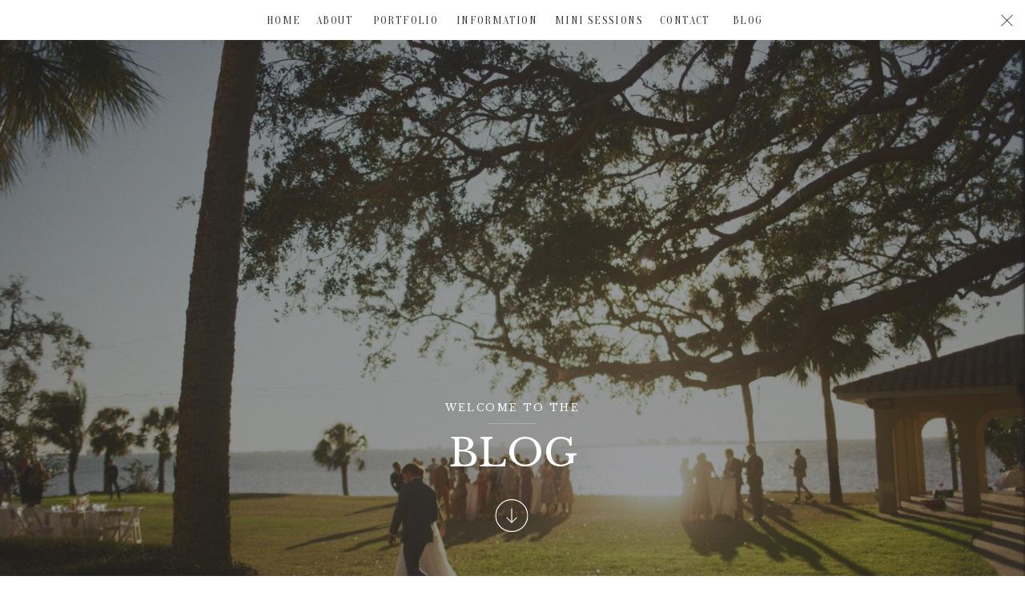

--- FILE ---
content_type: text/html; charset=UTF-8
request_url: https://brittanysidwellphotography.com/tag/tennessee-engagement/
body_size: 16339
content:
<!DOCTYPE html>
<html lang="en-US" class="d">
<head>
<link rel="stylesheet" type="text/css" href="//lib.showit.co/engine/2.6.4/showit.css" />
<meta name='robots' content='index, follow, max-image-preview:large, max-snippet:-1, max-video-preview:-1' />

            <script data-no-defer="1" data-ezscrex="false" data-cfasync="false" data-pagespeed-no-defer data-cookieconsent="ignore">
                var ctPublicFunctions = {"_ajax_nonce":"ba85b7b405","_rest_nonce":"cb3a503661","_ajax_url":"\/wp-admin\/admin-ajax.php","_rest_url":"https:\/\/brittanysidwellphotography.com\/wp-json\/","data__cookies_type":"native","data__ajax_type":"custom_ajax","data__bot_detector_enabled":1,"data__frontend_data_log_enabled":1,"cookiePrefix":"","wprocket_detected":false,"host_url":"brittanysidwellphotography.com","text__ee_click_to_select":"Click to select the whole data","text__ee_original_email":"The complete one is","text__ee_got_it":"Got it","text__ee_blocked":"Blocked","text__ee_cannot_connect":"Cannot connect","text__ee_cannot_decode":"Can not decode email. Unknown reason","text__ee_email_decoder":"CleanTalk email decoder","text__ee_wait_for_decoding":"The magic is on the way!","text__ee_decoding_process":"Please wait a few seconds while we decode the contact data."}
            </script>
        
            <script data-no-defer="1" data-ezscrex="false" data-cfasync="false" data-pagespeed-no-defer data-cookieconsent="ignore">
                var ctPublic = {"_ajax_nonce":"ba85b7b405","settings__forms__check_internal":"0","settings__forms__check_external":"0","settings__forms__force_protection":0,"settings__forms__search_test":"0","settings__data__bot_detector_enabled":1,"settings__sfw__anti_crawler":0,"blog_home":"https:\/\/brittanysidwellphotography.com\/","pixel__setting":"3","pixel__enabled":false,"pixel__url":"https:\/\/moderate11-v4.cleantalk.org\/pixel\/d9ee8d0054fd7abb69a6d6360ff73bde.gif","data__email_check_before_post":"1","data__email_check_exist_post":1,"data__cookies_type":"native","data__key_is_ok":true,"data__visible_fields_required":true,"wl_brandname":"Anti-Spam by CleanTalk","wl_brandname_short":"CleanTalk","ct_checkjs_key":1569248513,"emailEncoderPassKey":"2b2fc4940be5b748c0740f51e2ff930e","bot_detector_forms_excluded":"W10=","advancedCacheExists":false,"varnishCacheExists":false,"wc_ajax_add_to_cart":false}
            </script>
        
	<!-- This site is optimized with the Yoast SEO plugin v26.3 - https://yoast.com/wordpress/plugins/seo/ -->
	<title>Tennessee Engagement Archives - brittanysidwellphotography.com</title>
	<link rel="canonical" href="https://brittanysidwellphotography.com/tag/tennessee-engagement/" />
	<meta property="og:locale" content="en_US" />
	<meta property="og:type" content="article" />
	<meta property="og:title" content="Tennessee Engagement Archives - brittanysidwellphotography.com" />
	<meta property="og:url" content="https://brittanysidwellphotography.com/tag/tennessee-engagement/" />
	<meta property="og:site_name" content="brittanysidwellphotography.com" />
	<meta name="twitter:card" content="summary_large_image" />
	<script type="application/ld+json" class="yoast-schema-graph">{"@context":"https://schema.org","@graph":[{"@type":"CollectionPage","@id":"https://brittanysidwellphotography.com/tag/tennessee-engagement/","url":"https://brittanysidwellphotography.com/tag/tennessee-engagement/","name":"Tennessee Engagement Archives - brittanysidwellphotography.com","isPartOf":{"@id":"https://brittanysidwellphotography.com/#website"},"primaryImageOfPage":{"@id":"https://brittanysidwellphotography.com/tag/tennessee-engagement/#primaryimage"},"image":{"@id":"https://brittanysidwellphotography.com/tag/tennessee-engagement/#primaryimage"},"thumbnailUrl":"https://brittanysidwellphotography.com/wp-content/uploads/sites/2129/2018/05/2018-05-01_0021.jpg","breadcrumb":{"@id":"https://brittanysidwellphotography.com/tag/tennessee-engagement/#breadcrumb"},"inLanguage":"en-US"},{"@type":"ImageObject","inLanguage":"en-US","@id":"https://brittanysidwellphotography.com/tag/tennessee-engagement/#primaryimage","url":"https://brittanysidwellphotography.com/wp-content/uploads/sites/2129/2018/05/2018-05-01_0021.jpg","contentUrl":"https://brittanysidwellphotography.com/wp-content/uploads/sites/2129/2018/05/2018-05-01_0021.jpg","width":1600,"height":1073},{"@type":"BreadcrumbList","@id":"https://brittanysidwellphotography.com/tag/tennessee-engagement/#breadcrumb","itemListElement":[{"@type":"ListItem","position":1,"name":"Home","item":"https://brittanysidwellphotography.com/"},{"@type":"ListItem","position":2,"name":"Tennessee Engagement"}]},{"@type":"WebSite","@id":"https://brittanysidwellphotography.com/#website","url":"https://brittanysidwellphotography.com/","name":"brittanysidwellphotography.com","description":"Knoxville Wedding Photographer","potentialAction":[{"@type":"SearchAction","target":{"@type":"EntryPoint","urlTemplate":"https://brittanysidwellphotography.com/?s={search_term_string}"},"query-input":{"@type":"PropertyValueSpecification","valueRequired":true,"valueName":"search_term_string"}}],"inLanguage":"en-US"}]}</script>
	<!-- / Yoast SEO plugin. -->


<link rel='dns-prefetch' href='//fd.cleantalk.org' />
<link rel="alternate" type="application/rss+xml" title="brittanysidwellphotography.com &raquo; Feed" href="https://brittanysidwellphotography.com/feed/" />
<link rel="alternate" type="application/rss+xml" title="brittanysidwellphotography.com &raquo; Comments Feed" href="https://brittanysidwellphotography.com/comments/feed/" />
<link rel="alternate" type="application/rss+xml" title="brittanysidwellphotography.com &raquo; Tennessee Engagement Tag Feed" href="https://brittanysidwellphotography.com/tag/tennessee-engagement/feed/" />
<script type="text/javascript">
/* <![CDATA[ */
window._wpemojiSettings = {"baseUrl":"https:\/\/s.w.org\/images\/core\/emoji\/16.0.1\/72x72\/","ext":".png","svgUrl":"https:\/\/s.w.org\/images\/core\/emoji\/16.0.1\/svg\/","svgExt":".svg","source":{"concatemoji":"https:\/\/brittanysidwellphotography.com\/wp-includes\/js\/wp-emoji-release.min.js?ver=6.8.3"}};
/*! This file is auto-generated */
!function(s,n){var o,i,e;function c(e){try{var t={supportTests:e,timestamp:(new Date).valueOf()};sessionStorage.setItem(o,JSON.stringify(t))}catch(e){}}function p(e,t,n){e.clearRect(0,0,e.canvas.width,e.canvas.height),e.fillText(t,0,0);var t=new Uint32Array(e.getImageData(0,0,e.canvas.width,e.canvas.height).data),a=(e.clearRect(0,0,e.canvas.width,e.canvas.height),e.fillText(n,0,0),new Uint32Array(e.getImageData(0,0,e.canvas.width,e.canvas.height).data));return t.every(function(e,t){return e===a[t]})}function u(e,t){e.clearRect(0,0,e.canvas.width,e.canvas.height),e.fillText(t,0,0);for(var n=e.getImageData(16,16,1,1),a=0;a<n.data.length;a++)if(0!==n.data[a])return!1;return!0}function f(e,t,n,a){switch(t){case"flag":return n(e,"\ud83c\udff3\ufe0f\u200d\u26a7\ufe0f","\ud83c\udff3\ufe0f\u200b\u26a7\ufe0f")?!1:!n(e,"\ud83c\udde8\ud83c\uddf6","\ud83c\udde8\u200b\ud83c\uddf6")&&!n(e,"\ud83c\udff4\udb40\udc67\udb40\udc62\udb40\udc65\udb40\udc6e\udb40\udc67\udb40\udc7f","\ud83c\udff4\u200b\udb40\udc67\u200b\udb40\udc62\u200b\udb40\udc65\u200b\udb40\udc6e\u200b\udb40\udc67\u200b\udb40\udc7f");case"emoji":return!a(e,"\ud83e\udedf")}return!1}function g(e,t,n,a){var r="undefined"!=typeof WorkerGlobalScope&&self instanceof WorkerGlobalScope?new OffscreenCanvas(300,150):s.createElement("canvas"),o=r.getContext("2d",{willReadFrequently:!0}),i=(o.textBaseline="top",o.font="600 32px Arial",{});return e.forEach(function(e){i[e]=t(o,e,n,a)}),i}function t(e){var t=s.createElement("script");t.src=e,t.defer=!0,s.head.appendChild(t)}"undefined"!=typeof Promise&&(o="wpEmojiSettingsSupports",i=["flag","emoji"],n.supports={everything:!0,everythingExceptFlag:!0},e=new Promise(function(e){s.addEventListener("DOMContentLoaded",e,{once:!0})}),new Promise(function(t){var n=function(){try{var e=JSON.parse(sessionStorage.getItem(o));if("object"==typeof e&&"number"==typeof e.timestamp&&(new Date).valueOf()<e.timestamp+604800&&"object"==typeof e.supportTests)return e.supportTests}catch(e){}return null}();if(!n){if("undefined"!=typeof Worker&&"undefined"!=typeof OffscreenCanvas&&"undefined"!=typeof URL&&URL.createObjectURL&&"undefined"!=typeof Blob)try{var e="postMessage("+g.toString()+"("+[JSON.stringify(i),f.toString(),p.toString(),u.toString()].join(",")+"));",a=new Blob([e],{type:"text/javascript"}),r=new Worker(URL.createObjectURL(a),{name:"wpTestEmojiSupports"});return void(r.onmessage=function(e){c(n=e.data),r.terminate(),t(n)})}catch(e){}c(n=g(i,f,p,u))}t(n)}).then(function(e){for(var t in e)n.supports[t]=e[t],n.supports.everything=n.supports.everything&&n.supports[t],"flag"!==t&&(n.supports.everythingExceptFlag=n.supports.everythingExceptFlag&&n.supports[t]);n.supports.everythingExceptFlag=n.supports.everythingExceptFlag&&!n.supports.flag,n.DOMReady=!1,n.readyCallback=function(){n.DOMReady=!0}}).then(function(){return e}).then(function(){var e;n.supports.everything||(n.readyCallback(),(e=n.source||{}).concatemoji?t(e.concatemoji):e.wpemoji&&e.twemoji&&(t(e.twemoji),t(e.wpemoji)))}))}((window,document),window._wpemojiSettings);
/* ]]> */
</script>
<style id='wp-emoji-styles-inline-css' type='text/css'>

	img.wp-smiley, img.emoji {
		display: inline !important;
		border: none !important;
		box-shadow: none !important;
		height: 1em !important;
		width: 1em !important;
		margin: 0 0.07em !important;
		vertical-align: -0.1em !important;
		background: none !important;
		padding: 0 !important;
	}
</style>
<link rel='stylesheet' id='wp-block-library-css' href='https://brittanysidwellphotography.com/wp-includes/css/dist/block-library/style.min.css?ver=6.8.3' type='text/css' media='all' />
<style id='classic-theme-styles-inline-css' type='text/css'>
/*! This file is auto-generated */
.wp-block-button__link{color:#fff;background-color:#32373c;border-radius:9999px;box-shadow:none;text-decoration:none;padding:calc(.667em + 2px) calc(1.333em + 2px);font-size:1.125em}.wp-block-file__button{background:#32373c;color:#fff;text-decoration:none}
</style>
<style id='global-styles-inline-css' type='text/css'>
:root{--wp--preset--aspect-ratio--square: 1;--wp--preset--aspect-ratio--4-3: 4/3;--wp--preset--aspect-ratio--3-4: 3/4;--wp--preset--aspect-ratio--3-2: 3/2;--wp--preset--aspect-ratio--2-3: 2/3;--wp--preset--aspect-ratio--16-9: 16/9;--wp--preset--aspect-ratio--9-16: 9/16;--wp--preset--color--black: #000000;--wp--preset--color--cyan-bluish-gray: #abb8c3;--wp--preset--color--white: #ffffff;--wp--preset--color--pale-pink: #f78da7;--wp--preset--color--vivid-red: #cf2e2e;--wp--preset--color--luminous-vivid-orange: #ff6900;--wp--preset--color--luminous-vivid-amber: #fcb900;--wp--preset--color--light-green-cyan: #7bdcb5;--wp--preset--color--vivid-green-cyan: #00d084;--wp--preset--color--pale-cyan-blue: #8ed1fc;--wp--preset--color--vivid-cyan-blue: #0693e3;--wp--preset--color--vivid-purple: #9b51e0;--wp--preset--gradient--vivid-cyan-blue-to-vivid-purple: linear-gradient(135deg,rgba(6,147,227,1) 0%,rgb(155,81,224) 100%);--wp--preset--gradient--light-green-cyan-to-vivid-green-cyan: linear-gradient(135deg,rgb(122,220,180) 0%,rgb(0,208,130) 100%);--wp--preset--gradient--luminous-vivid-amber-to-luminous-vivid-orange: linear-gradient(135deg,rgba(252,185,0,1) 0%,rgba(255,105,0,1) 100%);--wp--preset--gradient--luminous-vivid-orange-to-vivid-red: linear-gradient(135deg,rgba(255,105,0,1) 0%,rgb(207,46,46) 100%);--wp--preset--gradient--very-light-gray-to-cyan-bluish-gray: linear-gradient(135deg,rgb(238,238,238) 0%,rgb(169,184,195) 100%);--wp--preset--gradient--cool-to-warm-spectrum: linear-gradient(135deg,rgb(74,234,220) 0%,rgb(151,120,209) 20%,rgb(207,42,186) 40%,rgb(238,44,130) 60%,rgb(251,105,98) 80%,rgb(254,248,76) 100%);--wp--preset--gradient--blush-light-purple: linear-gradient(135deg,rgb(255,206,236) 0%,rgb(152,150,240) 100%);--wp--preset--gradient--blush-bordeaux: linear-gradient(135deg,rgb(254,205,165) 0%,rgb(254,45,45) 50%,rgb(107,0,62) 100%);--wp--preset--gradient--luminous-dusk: linear-gradient(135deg,rgb(255,203,112) 0%,rgb(199,81,192) 50%,rgb(65,88,208) 100%);--wp--preset--gradient--pale-ocean: linear-gradient(135deg,rgb(255,245,203) 0%,rgb(182,227,212) 50%,rgb(51,167,181) 100%);--wp--preset--gradient--electric-grass: linear-gradient(135deg,rgb(202,248,128) 0%,rgb(113,206,126) 100%);--wp--preset--gradient--midnight: linear-gradient(135deg,rgb(2,3,129) 0%,rgb(40,116,252) 100%);--wp--preset--font-size--small: 13px;--wp--preset--font-size--medium: 20px;--wp--preset--font-size--large: 36px;--wp--preset--font-size--x-large: 42px;--wp--preset--spacing--20: 0.44rem;--wp--preset--spacing--30: 0.67rem;--wp--preset--spacing--40: 1rem;--wp--preset--spacing--50: 1.5rem;--wp--preset--spacing--60: 2.25rem;--wp--preset--spacing--70: 3.38rem;--wp--preset--spacing--80: 5.06rem;--wp--preset--shadow--natural: 6px 6px 9px rgba(0, 0, 0, 0.2);--wp--preset--shadow--deep: 12px 12px 50px rgba(0, 0, 0, 0.4);--wp--preset--shadow--sharp: 6px 6px 0px rgba(0, 0, 0, 0.2);--wp--preset--shadow--outlined: 6px 6px 0px -3px rgba(255, 255, 255, 1), 6px 6px rgba(0, 0, 0, 1);--wp--preset--shadow--crisp: 6px 6px 0px rgba(0, 0, 0, 1);}:where(.is-layout-flex){gap: 0.5em;}:where(.is-layout-grid){gap: 0.5em;}body .is-layout-flex{display: flex;}.is-layout-flex{flex-wrap: wrap;align-items: center;}.is-layout-flex > :is(*, div){margin: 0;}body .is-layout-grid{display: grid;}.is-layout-grid > :is(*, div){margin: 0;}:where(.wp-block-columns.is-layout-flex){gap: 2em;}:where(.wp-block-columns.is-layout-grid){gap: 2em;}:where(.wp-block-post-template.is-layout-flex){gap: 1.25em;}:where(.wp-block-post-template.is-layout-grid){gap: 1.25em;}.has-black-color{color: var(--wp--preset--color--black) !important;}.has-cyan-bluish-gray-color{color: var(--wp--preset--color--cyan-bluish-gray) !important;}.has-white-color{color: var(--wp--preset--color--white) !important;}.has-pale-pink-color{color: var(--wp--preset--color--pale-pink) !important;}.has-vivid-red-color{color: var(--wp--preset--color--vivid-red) !important;}.has-luminous-vivid-orange-color{color: var(--wp--preset--color--luminous-vivid-orange) !important;}.has-luminous-vivid-amber-color{color: var(--wp--preset--color--luminous-vivid-amber) !important;}.has-light-green-cyan-color{color: var(--wp--preset--color--light-green-cyan) !important;}.has-vivid-green-cyan-color{color: var(--wp--preset--color--vivid-green-cyan) !important;}.has-pale-cyan-blue-color{color: var(--wp--preset--color--pale-cyan-blue) !important;}.has-vivid-cyan-blue-color{color: var(--wp--preset--color--vivid-cyan-blue) !important;}.has-vivid-purple-color{color: var(--wp--preset--color--vivid-purple) !important;}.has-black-background-color{background-color: var(--wp--preset--color--black) !important;}.has-cyan-bluish-gray-background-color{background-color: var(--wp--preset--color--cyan-bluish-gray) !important;}.has-white-background-color{background-color: var(--wp--preset--color--white) !important;}.has-pale-pink-background-color{background-color: var(--wp--preset--color--pale-pink) !important;}.has-vivid-red-background-color{background-color: var(--wp--preset--color--vivid-red) !important;}.has-luminous-vivid-orange-background-color{background-color: var(--wp--preset--color--luminous-vivid-orange) !important;}.has-luminous-vivid-amber-background-color{background-color: var(--wp--preset--color--luminous-vivid-amber) !important;}.has-light-green-cyan-background-color{background-color: var(--wp--preset--color--light-green-cyan) !important;}.has-vivid-green-cyan-background-color{background-color: var(--wp--preset--color--vivid-green-cyan) !important;}.has-pale-cyan-blue-background-color{background-color: var(--wp--preset--color--pale-cyan-blue) !important;}.has-vivid-cyan-blue-background-color{background-color: var(--wp--preset--color--vivid-cyan-blue) !important;}.has-vivid-purple-background-color{background-color: var(--wp--preset--color--vivid-purple) !important;}.has-black-border-color{border-color: var(--wp--preset--color--black) !important;}.has-cyan-bluish-gray-border-color{border-color: var(--wp--preset--color--cyan-bluish-gray) !important;}.has-white-border-color{border-color: var(--wp--preset--color--white) !important;}.has-pale-pink-border-color{border-color: var(--wp--preset--color--pale-pink) !important;}.has-vivid-red-border-color{border-color: var(--wp--preset--color--vivid-red) !important;}.has-luminous-vivid-orange-border-color{border-color: var(--wp--preset--color--luminous-vivid-orange) !important;}.has-luminous-vivid-amber-border-color{border-color: var(--wp--preset--color--luminous-vivid-amber) !important;}.has-light-green-cyan-border-color{border-color: var(--wp--preset--color--light-green-cyan) !important;}.has-vivid-green-cyan-border-color{border-color: var(--wp--preset--color--vivid-green-cyan) !important;}.has-pale-cyan-blue-border-color{border-color: var(--wp--preset--color--pale-cyan-blue) !important;}.has-vivid-cyan-blue-border-color{border-color: var(--wp--preset--color--vivid-cyan-blue) !important;}.has-vivid-purple-border-color{border-color: var(--wp--preset--color--vivid-purple) !important;}.has-vivid-cyan-blue-to-vivid-purple-gradient-background{background: var(--wp--preset--gradient--vivid-cyan-blue-to-vivid-purple) !important;}.has-light-green-cyan-to-vivid-green-cyan-gradient-background{background: var(--wp--preset--gradient--light-green-cyan-to-vivid-green-cyan) !important;}.has-luminous-vivid-amber-to-luminous-vivid-orange-gradient-background{background: var(--wp--preset--gradient--luminous-vivid-amber-to-luminous-vivid-orange) !important;}.has-luminous-vivid-orange-to-vivid-red-gradient-background{background: var(--wp--preset--gradient--luminous-vivid-orange-to-vivid-red) !important;}.has-very-light-gray-to-cyan-bluish-gray-gradient-background{background: var(--wp--preset--gradient--very-light-gray-to-cyan-bluish-gray) !important;}.has-cool-to-warm-spectrum-gradient-background{background: var(--wp--preset--gradient--cool-to-warm-spectrum) !important;}.has-blush-light-purple-gradient-background{background: var(--wp--preset--gradient--blush-light-purple) !important;}.has-blush-bordeaux-gradient-background{background: var(--wp--preset--gradient--blush-bordeaux) !important;}.has-luminous-dusk-gradient-background{background: var(--wp--preset--gradient--luminous-dusk) !important;}.has-pale-ocean-gradient-background{background: var(--wp--preset--gradient--pale-ocean) !important;}.has-electric-grass-gradient-background{background: var(--wp--preset--gradient--electric-grass) !important;}.has-midnight-gradient-background{background: var(--wp--preset--gradient--midnight) !important;}.has-small-font-size{font-size: var(--wp--preset--font-size--small) !important;}.has-medium-font-size{font-size: var(--wp--preset--font-size--medium) !important;}.has-large-font-size{font-size: var(--wp--preset--font-size--large) !important;}.has-x-large-font-size{font-size: var(--wp--preset--font-size--x-large) !important;}
:where(.wp-block-post-template.is-layout-flex){gap: 1.25em;}:where(.wp-block-post-template.is-layout-grid){gap: 1.25em;}
:where(.wp-block-columns.is-layout-flex){gap: 2em;}:where(.wp-block-columns.is-layout-grid){gap: 2em;}
:root :where(.wp-block-pullquote){font-size: 1.5em;line-height: 1.6;}
</style>
<link rel='stylesheet' id='cleantalk-public-css-css' href='https://brittanysidwellphotography.com/wp-content/plugins/cleantalk-spam-protect/css/cleantalk-public.min.css?ver=6.67_1762445177' type='text/css' media='all' />
<link rel='stylesheet' id='cleantalk-email-decoder-css-css' href='https://brittanysidwellphotography.com/wp-content/plugins/cleantalk-spam-protect/css/cleantalk-email-decoder.min.css?ver=6.67_1762445177' type='text/css' media='all' />
<script type="text/javascript" src="https://brittanysidwellphotography.com/wp-content/plugins/cleantalk-spam-protect/js/apbct-public-bundle.min.js?ver=6.67_1762445178" id="apbct-public-bundle.min-js-js"></script>
<script type="text/javascript" src="https://fd.cleantalk.org/ct-bot-detector-wrapper.js?ver=6.67" id="ct_bot_detector-js" defer="defer" data-wp-strategy="defer"></script>
<script type="text/javascript" src="https://brittanysidwellphotography.com/wp-includes/js/jquery/jquery.min.js?ver=3.7.1" id="jquery-core-js"></script>
<script type="text/javascript" src="https://brittanysidwellphotography.com/wp-includes/js/jquery/jquery-migrate.min.js?ver=3.4.1" id="jquery-migrate-js"></script>
<script type="text/javascript" src="https://brittanysidwellphotography.com/wp-content/plugins/showit/public/js/showit.js?ver=1765987759" id="si-script-js"></script>
<link rel="https://api.w.org/" href="https://brittanysidwellphotography.com/wp-json/" /><link rel="alternate" title="JSON" type="application/json" href="https://brittanysidwellphotography.com/wp-json/wp/v2/tags/60" /><link rel="EditURI" type="application/rsd+xml" title="RSD" href="https://brittanysidwellphotography.com/xmlrpc.php?rsd" />
<style type="text/css">.recentcomments a{display:inline !important;padding:0 !important;margin:0 !important;}</style>
<meta charset="UTF-8" />
<meta name="viewport" content="width=device-width, initial-scale=1" />
<link rel="icon" type="image/png" href="//static.showit.co/200/e4j6ZGgQTTmezOptMxQGeg/62112/main_logos-02.png" />
<link rel="preconnect" href="https://static.showit.co" />

<link rel="preconnect" href="https://fonts.googleapis.com">
<link rel="preconnect" href="https://fonts.gstatic.com" crossorigin>
<link href="https://fonts.googleapis.com/css?family=Oranienbaum:regular|Libre+Baskerville:regular|Raleway:regular|Old+Standard+TT:italic|Old+Standard+TT:regular" rel="stylesheet" type="text/css"/>
<script id="init_data" type="application/json">
{"mobile":{"w":320},"desktop":{"w":1200,"defaultTrIn":{"type":"fade"},"defaultTrOut":{"type":"fade"},"bgFillType":"color","bgColor":"#000000:0"},"sid":"loss5rshtnub2zl_rxtfxq","break":768,"assetURL":"//static.showit.co","contactFormId":"62112/164860","cfAction":"aHR0cHM6Ly9jbGllbnRzZXJ2aWNlLnNob3dpdC5jby9jb250YWN0Zm9ybQ==","sgAction":"aHR0cHM6Ly9jbGllbnRzZXJ2aWNlLnNob3dpdC5jby9zb2NpYWxncmlk","blockData":[{"slug":"sticky-menu","visible":"d","states":[{"d":{"bgFillType":"color","bgColor":"#000000:0","bgMediaType":"none"},"m":{"bgFillType":"color","bgColor":"#000000:0","bgMediaType":"none"},"slug":"open"},{"d":{"bgFillType":"color","bgColor":"#000000:0","bgMediaType":"none"},"m":{"bgFillType":"color","bgColor":"#000000:0","bgMediaType":"none"},"slug":"closed"}],"d":{"h":50,"w":1200,"locking":{"side":"t","scrollOffset":1},"nature":"dH","bgFillType":"color","bgColor":"colors-7","bgMediaType":"none"},"m":{"h":44,"w":320,"locking":{"side":"t"},"bgFillType":"color","bgColor":"colors-7","bgMediaType":"none"},"stateTrans":[{},{}]},{"slug":"mobile-menu-closed","visible":"m","states":[],"d":{"h":267,"w":1200,"locking":{"side":"t"},"stateTrIn":{"type":"slide"},"stateTrOut":{"type":"slide"},"bgFillType":"color","bgColor":"#FFFFFF","bgMediaType":"none"},"m":{"h":48,"w":320,"locking":{"side":"t","scrollOffset":1},"bgFillType":"color","bgColor":"#FFFFFF","bgMediaType":"none"}},{"slug":"hero","visible":"a","states":[{"d":{"bgFillType":"color","bgColor":"colors-0","bgMediaType":"image","bgImage":{"key":"GLKBUrfezjlIzo7szOrUEw/62112/000175220035.jpg","aspect_ratio":1.50801,"title":"000175220035","type":"asset"},"bgOpacity":50,"bgPos":"lm","bgScale":"cover","bgScroll":"p"},"m":{"bgFillType":"color","bgColor":"colors-0","bgMediaType":"image","bgImage":{"key":"Au-ONhCcWJCvL1yyniwXwQ/62112/000175210005.jpg","aspect_ratio":0.66312,"title":"000175210005","type":"asset"},"bgOpacity":70,"bgPos":"cm","bgScale":"cover","bgScroll":"p"},"slug":"view-2"}],"d":{"h":798,"w":1200,"aav":"3","bgFillType":"color","bgColor":"colors-0","bgMediaType":"none"},"m":{"h":507,"w":320,"bgFillType":"color","bgColor":"#FFFFFF","bgMediaType":"none"},"ps":[{"trigger":"offscreen","type":"show","block":"sticky-menu"}],"stateTrans":[{}]},{"slug":"posts","visible":"a","states":[{"d":{"bgFillType":"color","bgColor":"#000000:0","bgMediaType":"none"},"m":{"bgFillType":"color","bgColor":"#000000:0","bgMediaType":"none"},"slug":"view-1"},{"d":{"bgFillType":"color","bgColor":"#000000:0","bgMediaType":"none"},"m":{"bgFillType":"color","bgColor":"#000000:0","bgMediaType":"none"},"slug":"view-2"}],"d":{"h":715,"w":1200,"locking":{"offset":100},"bgFillType":"color","bgColor":"colors-1","bgMediaType":"none"},"m":{"h":1120,"w":320,"bgFillType":"color","bgColor":"colors-1","bgMediaType":"none"},"stateTrans":[{},{}]},{"slug":"in-between-post-padding","visible":"m","states":[],"d":{"h":248,"w":1200,"nature":"dH","bgFillType":"color","bgColor":"colors-1","bgMediaType":"none"},"m":{"h":33,"w":320,"bgFillType":"color","bgColor":"colors-1","bgMediaType":"none"}},{"slug":"pagination","visible":"a","states":[],"d":{"h":119,"w":1200,"nature":"dH","bgFillType":"color","bgColor":"colors-1","bgMediaType":"none"},"m":{"h":142,"w":320,"nature":"dH","bgFillType":"color","bgColor":"colors-1","bgMediaType":"none"}},{"slug":"instagram","visible":"a","states":[],"d":{"h":444,"w":1200,"bgFillType":"color","bgColor":"colors-1","bgMediaType":"none"},"m":{"h":286,"w":320,"bgFillType":"color","bgColor":"colors-1","bgMediaType":"none"}},{"slug":"footer","visible":"a","states":[],"d":{"h":329,"w":1200,"bgFillType":"color","bgColor":"colors-1","bgMediaType":"none"},"m":{"h":626,"w":320,"bgFillType":"color","bgColor":"colors-1","bgMediaType":"none"}},{"slug":"footer-tab","visible":"a","states":[],"d":{"h":46,"w":1200,"bgFillType":"color","bgColor":"colors-7","bgMediaType":"none"},"m":{"h":67,"w":320,"bgFillType":"color","bgColor":"colors-7","bgMediaType":"none"}},{"slug":"mobile-menu-open","visible":"m","states":[],"d":{"h":200,"w":1200,"bgFillType":"color","bgColor":"colors-7","bgMediaType":"none"},"m":{"h":500,"w":320,"locking":{"side":"t"},"nature":"wH","bgFillType":"color","bgColor":"colors-1","bgMediaType":"none"}}],"elementData":[{"type":"icon","visible":"a","id":"sticky-menu_open_0","blockId":"sticky-menu","m":{"x":279,"y":11,"w":34,"h":26,"a":0},"d":{"x":1165,"y":13,"w":25,"h":25,"a":0,"lockH":"r"}},{"type":"text","visible":"a","id":"sticky-menu_open_1","blockId":"sticky-menu","m":{"x":111,"y":783,"w":61,"h":28,"a":0},"d":{"x":524,"y":13,"w":113,"h":25,"a":0}},{"type":"text","visible":"a","id":"sticky-menu_open_2","blockId":"sticky-menu","m":{"x":184,"y":778,"w":65,"h":19,"a":0},"d":{"x":354,"y":13,"w":48,"h":25,"a":0}},{"type":"text","visible":"a","id":"sticky-menu_open_3","blockId":"sticky-menu","m":{"x":89,"y":778,"w":76,"h":19,"a":0},"d":{"x":293,"y":13,"w":36,"h":25,"a":0}},{"type":"text","visible":"a","id":"sticky-menu_open_4","blockId":"sticky-menu","m":{"x":111,"y":783,"w":61,"h":28,"a":0},"d":{"x":875,"y":13,"w":33,"h":25,"a":0}},{"type":"text","visible":"a","id":"sticky-menu_open_5","blockId":"sticky-menu","m":{"x":111,"y":783,"w":61,"h":28,"a":0},"d":{"x":416,"y":13,"w":101,"h":25,"a":0}},{"type":"text","visible":"a","id":"sticky-menu_open_6","blockId":"sticky-menu","m":{"x":111,"y":783,"w":61,"h":28,"a":0},"d":{"x":779,"y":13,"w":73,"h":25,"a":0}},{"type":"text","visible":"a","id":"sticky-menu_open_7","blockId":"sticky-menu","m":{"x":111,"y":783,"w":61,"h":28,"a":0},"d":{"x":642,"y":13,"w":132,"h":25,"a":0}},{"type":"icon","visible":"a","id":"sticky-menu_closed_0","blockId":"sticky-menu","m":{"x":280,"y":11,"w":28,"h":28,"a":0},"d":{"x":1148,"y":2,"w":40,"h":39,"a":0,"lockH":"r"}},{"type":"text","visible":"d","id":"mobile-menu-closed_0","blockId":"mobile-menu-closed","m":{"x":114,"y":92,"w":91.8,"h":17,"a":0},"d":{"x":740.641,"y":179.59,"w":143.002,"h":19.016,"a":0}},{"type":"text","visible":"d","id":"mobile-menu-closed_1","blockId":"mobile-menu-closed","m":{"x":114,"y":92,"w":91.8,"h":17,"a":0},"d":{"x":740.641,"y":150.84,"w":143.002,"h":19.016,"a":0}},{"type":"text","visible":"d","id":"mobile-menu-closed_2","blockId":"mobile-menu-closed","m":{"x":114,"y":92,"w":91.8,"h":17,"a":0},"d":{"x":740.641,"y":122.089,"w":143.002,"h":19.016,"a":0}},{"type":"text","visible":"d","id":"mobile-menu-closed_3","blockId":"mobile-menu-closed","m":{"x":133,"y":39,"w":91.8,"h":17,"a":0},"d":{"x":740.642,"y":93.339,"w":143.002,"h":19.016,"a":0}},{"type":"text","visible":"d","id":"mobile-menu-closed_4","blockId":"mobile-menu-closed","m":{"x":111,"y":783,"w":61,"h":28,"a":0},"d":{"x":765.642,"y":56.964,"w":93,"h":25,"a":0}},{"type":"simple","visible":"d","id":"mobile-menu-closed_5","blockId":"mobile-menu-closed","m":{"x":48,"y":30,"w":224,"h":140,"a":0},"d":{"x":708,"y":58.034,"w":1,"h":146.002,"a":0}},{"type":"text","visible":"d","id":"mobile-menu-closed_6","blockId":"mobile-menu-closed","m":{"x":114,"y":92,"w":91.8,"h":17,"a":0},"d":{"x":523.497,"y":182.09,"w":153.006,"h":19.016,"a":0}},{"type":"text","visible":"d","id":"mobile-menu-closed_7","blockId":"mobile-menu-closed","m":{"x":114,"y":92,"w":91.8,"h":17,"a":0},"d":{"x":523.497,"y":153.507,"w":153.006,"h":19.016,"a":0}},{"type":"text","visible":"d","id":"mobile-menu-closed_8","blockId":"mobile-menu-closed","m":{"x":133,"y":39,"w":91.8,"h":17,"a":0},"d":{"x":523.497,"y":124.923,"w":153.006,"h":19.016,"a":0}},{"type":"text","visible":"d","id":"mobile-menu-closed_9","blockId":"mobile-menu-closed","m":{"x":114,"y":92,"w":91.8,"h":17,"a":0},"d":{"x":523.497,"y":96.34,"w":153.006,"h":19.016,"a":0}},{"type":"text","visible":"d","id":"mobile-menu-closed_10","blockId":"mobile-menu-closed","m":{"x":184,"y":778,"w":65,"h":19,"a":0},"d":{"x":560,"y":56.964,"w":80,"h":25,"a":0}},{"type":"simple","visible":"d","id":"mobile-menu-closed_11","blockId":"mobile-menu-closed","m":{"x":46,"y":38,"w":224,"h":140,"a":0},"d":{"x":492.971,"y":58.034,"w":1,"h":146.002,"a":0}},{"type":"text","visible":"d","id":"mobile-menu-closed_12","blockId":"mobile-menu-closed","m":{"x":114,"y":92,"w":91.8,"h":17,"a":0},"d":{"x":310.458,"y":182.09,"w":143.002,"h":19.016,"a":0}},{"type":"text","visible":"d","id":"mobile-menu-closed_13","blockId":"mobile-menu-closed","m":{"x":114,"y":92,"w":91.8,"h":17,"a":0},"d":{"x":310.458,"y":153.335,"w":143.002,"h":19.016,"a":0}},{"type":"text","visible":"d","id":"mobile-menu-closed_14","blockId":"mobile-menu-closed","m":{"x":114,"y":92,"w":91.8,"h":17,"a":0},"d":{"x":310.458,"y":124.578,"w":143.002,"h":19.016,"a":0}},{"type":"text","visible":"d","id":"mobile-menu-closed_15","blockId":"mobile-menu-closed","m":{"x":133,"y":39,"w":91.8,"h":17,"a":0},"d":{"x":330.658,"y":95.839,"w":102.6,"h":19,"a":0}},{"type":"text","visible":"d","id":"mobile-menu-closed_16","blockId":"mobile-menu-closed","m":{"x":89,"y":778,"w":76,"h":19,"a":0},"d":{"x":332.876,"y":56.964,"w":98,"h":25,"a":0}},{"type":"icon","visible":"d","id":"mobile-menu-closed_17","blockId":"mobile-menu-closed","m":{"x":270,"y":8,"w":43,"h":33,"a":0},"d":{"x":1148.667,"y":18,"w":29.014,"h":29.014,"a":0,"lockH":"r"},"pc":[{"type":"hide","block":"mobile-menu-closed"}]},{"type":"icon","visible":"m","id":"mobile-menu-closed_18","blockId":"mobile-menu-closed","m":{"x":270,"y":8,"w":43,"h":33,"a":0},"d":{"x":575,"y":14,"w":100,"h":100,"a":0}},{"type":"icon","visible":"a","id":"hero_view-2_0","blockId":"hero","m":{"x":142,"y":430,"w":37,"h":37,"a":90},"d":{"x":578,"y":624,"w":42,"h":41,"a":90}},{"type":"text","visible":"a","id":"hero_1","blockId":"hero","m":{"x":25,"y":123,"w":269,"h":145,"a":0},"d":{"x":150,"y":538,"w":901,"h":58,"a":0}},{"type":"text","visible":"a","id":"hero_3","blockId":"hero","m":{"x":40,"y":65,"w":241,"h":17,"a":0},"d":{"x":466,"y":499,"w":268,"h":19,"a":0}},{"type":"simple","visible":"a","id":"hero_4","blockId":"hero","m":{"x":140,"y":105,"w":41,"h":1,"a":0},"d":{"x":570,"y":529,"w":60,"h":1,"a":0}},{"type":"text","visible":"a","id":"posts_view-1_0","blockId":"posts","m":{"x":17,"y":322,"w":287,"h":144,"a":0},"d":{"x":133,"y":508,"w":425,"h":91,"a":0}},{"type":"icon","visible":"a","id":"posts_view-1_1","blockId":"posts","m":{"x":140,"y":483,"w":36,"h":39,"a":0},"d":{"x":325,"y":622,"w":42,"h":41,"a":0}},{"type":"graphic","visible":"a","id":"posts_view-1_2","blockId":"posts","m":{"x":25,"y":32,"w":270,"h":178,"a":0,"gs":{"p":105}},"d":{"x":127,"y":91,"w":437,"h":289,"a":0,"gs":{"t":"cover","p":105}},"c":{"key":"uS4TbBxqTZqpfdOxeC-Vzw/shared/charleston_by_tonic_site_shop_annamarie_atkins_45.jpg","aspect_ratio":1.49981}},{"type":"simple","visible":"a","id":"posts_view-1_3","blockId":"posts","m":{"x":68,"y":181,"w":185,"h":49,"a":0},"d":{"x":218,"y":353,"w":256,"h":54,"a":0}},{"type":"text","visible":"a","id":"posts_view-1_4","blockId":"posts","m":{"x":75,"y":196,"w":170,"h":20,"a":0},"d":{"x":232,"y":370,"w":227,"h":24,"a":0}},{"type":"text","visible":"a","id":"posts_view-1_5","blockId":"posts","m":{"x":9,"y":246,"w":298,"h":63,"a":0},"d":{"x":133,"y":427,"w":426,"h":65,"a":0}},{"type":"text","visible":"a","id":"posts_view-2_0","blockId":"posts","m":{"x":17,"y":871,"w":287,"h":144,"a":0},"d":{"x":643,"y":508,"w":425,"h":91,"a":0}},{"type":"icon","visible":"a","id":"posts_view-2_1","blockId":"posts","m":{"x":140,"y":1032,"w":36,"h":39,"a":0},"d":{"x":835,"y":622,"w":42,"h":41,"a":0}},{"type":"graphic","visible":"a","id":"posts_view-2_2","blockId":"posts","m":{"x":25,"y":581,"w":270,"h":178,"a":0,"gs":{"p":105}},"d":{"x":637,"y":91,"w":437,"h":289,"a":0,"gs":{"t":"cover","p":105}},"c":{"key":"KoNpwx41TlGPoXwo45p5wQ/shared/charleston_by_tonic_site_shop_annamarie_atkins_25.jpg","aspect_ratio":1.49981}},{"type":"simple","visible":"a","id":"posts_view-2_3","blockId":"posts","m":{"x":68,"y":730,"w":185,"h":49,"a":0},"d":{"x":728,"y":353,"w":256,"h":54,"a":0}},{"type":"text","visible":"a","id":"posts_view-2_4","blockId":"posts","m":{"x":75,"y":745,"w":170,"h":20,"a":0},"d":{"x":742,"y":370,"w":227,"h":24,"a":0}},{"type":"text","visible":"a","id":"posts_view-2_5","blockId":"posts","m":{"x":9,"y":795,"w":298,"h":63,"a":0},"d":{"x":646,"y":427,"w":420,"h":65,"a":0}},{"type":"text","visible":"a","id":"pagination_0","blockId":"pagination","m":{"x":98,"y":68,"w":125,"h":21,"a":0},"d":{"x":938.143,"y":76,"w":125.015,"h":29,"a":0}},{"type":"text","visible":"a","id":"pagination_1","blockId":"pagination","m":{"x":92,"y":39,"w":136,"h":22,"a":0},"d":{"x":131.5,"y":74,"w":170.004,"h":29.016,"a":0}},{"type":"icon","visible":"a","id":"pagination_2","blockId":"pagination","m":{"x":152,"y":277,"w":16,"h":16,"a":0},"d":{"x":585,"y":528.857,"w":28,"h":28,"a":0}},{"type":"simple","visible":"a","id":"instagram_0","blockId":"instagram","m":{"x":138,"y":83,"w":44,"h":1,"a":0},"d":{"x":571,"y":95,"w":59,"h":1,"a":0}},{"type":"text","visible":"a","id":"instagram_1","blockId":"instagram","m":{"x":-23,"y":26,"w":368,"h":41,"a":0},"d":{"x":388,"y":40,"w":419,"h":30,"a":0}},{"type":"social","visible":"a","id":"instagram_2","blockId":"instagram","m":{"x":10,"y":98,"w":300,"h":90,"a":0},"d":{"x":251,"y":126,"w":698,"h":284,"a":0}},{"type":"text","visible":"a","id":"footer_0","blockId":"footer","m":{"x":114.1,"y":369,"w":91.8,"h":17,"a":0},"d":{"x":88.28,"y":229,"w":143.002,"h":19.016,"a":0}},{"type":"text","visible":"a","id":"footer_1","blockId":"footer","m":{"x":114.1,"y":341,"w":91.8,"h":17,"a":0},"d":{"x":88.28,"y":203,"w":143.002,"h":19.016,"a":0}},{"type":"text","visible":"a","id":"footer_2","blockId":"footer","m":{"x":114.1,"y":313,"w":91.8,"h":17,"a":0},"d":{"x":88.28,"y":176,"w":143.002,"h":19.016,"a":0}},{"type":"text","visible":"a","id":"footer_3","blockId":"footer","m":{"x":114.1,"y":284,"w":91.8,"h":17,"a":0},"d":{"x":88.28,"y":150,"w":143.002,"h":19.016,"a":0}},{"type":"text","visible":"a","id":"footer_4","blockId":"footer","m":{"x":114.1,"y":256,"w":91.8,"h":17,"a":0},"d":{"x":88.28,"y":123,"w":143.002,"h":19.016,"a":0}},{"type":"icon","visible":"a","id":"footer_5","blockId":"footer","m":{"x":143.001,"y":545,"w":34,"h":36,"a":0},"d":{"x":997.476,"y":184,"w":40.013,"h":38.001,"a":0}},{"type":"icon","visible":"a","id":"footer_6","blockId":"footer","m":{"x":164,"y":159,"w":20,"h":19,"a":0},"d":{"x":608,"y":230,"w":20,"h":20,"a":0}},{"type":"icon","visible":"a","id":"footer_8","blockId":"footer","m":{"x":136,"y":159,"w":20,"h":19,"a":0},"d":{"x":572,"y":229,"w":22,"h":22,"a":0}},{"type":"text","visible":"a","id":"footer_9","blockId":"footer","m":{"x":64.499,"y":493,"w":191.003,"h":41,"a":0},"d":{"x":925.478,"y":122,"w":178.009,"h":41.014,"a":0}},{"type":"text","visible":"a","id":"footer_10","blockId":"footer","m":{"x":58,"y":462,"w":204,"h":28,"a":0},"d":{"x":933.477,"y":76,"w":162.01,"h":25,"a":0}},{"type":"text","visible":"a","id":"footer_11","blockId":"footer","m":{"x":114.5,"y":225,"w":91,"h":20,"a":0},"d":{"x":96,"y":76,"w":128,"h":25,"a":0}},{"type":"text","visible":"a","id":"footer_13","blockId":"footer","m":{"x":29,"y":52,"w":263,"h":18,"a":0},"d":{"x":364,"y":169,"w":473,"h":17,"a":0}},{"type":"text","visible":"m","id":"mobile-menu-open_0","blockId":"mobile-menu-open","m":{"x":88,"y":378,"w":144,"h":23,"a":0},"d":{"x":1093,"y":84,"w":38,"h":26,"a":0},"pc":[{"type":"hide","block":"mobile-menu-open"}]},{"type":"text","visible":"m","id":"mobile-menu-open_1","blockId":"mobile-menu-open","m":{"x":88,"y":340,"w":144,"h":23,"a":0},"d":{"x":983,"y":84,"w":65,"h":26,"a":0},"pc":[{"type":"hide","block":"mobile-menu-open"}]},{"type":"text","visible":"m","id":"mobile-menu-open_2","blockId":"mobile-menu-open","m":{"x":88,"y":225,"w":144,"h":23,"a":0},"d":{"x":885,"y":84,"w":60,"h":26,"a":0},"pc":[{"type":"hide","block":"mobile-menu-open"}]},{"type":"text","visible":"m","id":"mobile-menu-open_3","blockId":"mobile-menu-open","m":{"x":88,"y":264,"w":144,"h":23,"a":0},"d":{"x":1093,"y":84,"w":38,"h":26,"a":0},"pc":[{"type":"hide","block":"mobile-menu-open"}]},{"type":"text","visible":"m","id":"mobile-menu-open_4","blockId":"mobile-menu-open","m":{"x":88,"y":187,"w":144,"h":23,"a":0},"d":{"x":795,"y":84,"w":52,"h":26,"a":0},"pc":[{"type":"hide","block":"mobile-menu-open"}]},{"type":"text","visible":"m","id":"mobile-menu-open_5","blockId":"mobile-menu-open","m":{"x":88,"y":149,"w":144,"h":23,"a":0},"d":{"x":705,"y":84,"w":52,"h":26,"a":0},"pc":[{"type":"hide","block":"mobile-menu-open"}]},{"type":"text","visible":"m","id":"mobile-menu-open_6","blockId":"mobile-menu-open","m":{"x":101,"y":96,"w":119,"h":31,"a":0},"d":{"x":332.876,"y":56.964,"w":98,"h":25,"a":0}},{"type":"icon","visible":"m","id":"mobile-menu-open_7","blockId":"mobile-menu-open","m":{"x":138,"y":424,"w":18,"h":18,"a":0},"d":{"x":654,"y":1235,"w":31,"h":31,"a":0}},{"type":"icon","visible":"m","id":"mobile-menu-open_8","blockId":"mobile-menu-open","m":{"x":164,"y":424,"w":18,"h":18,"a":0},"d":{"x":692.667,"y":1235,"w":31,"h":31,"a":0}},{"type":"simple","visible":"m","id":"mobile-menu-open_9","blockId":"mobile-menu-open","m":{"x":0.5,"y":0,"w":319,"h":48.002,"a":0,"lockH":"s","lockV":"t"},"d":{"x":488,"y":-110,"w":480,"h":80,"a":0}},{"type":"text","visible":"m","id":"mobile-menu-open_10","blockId":"mobile-menu-open","m":{"x":88,"y":302,"w":144,"h":23,"a":0},"d":{"x":1093,"y":84,"w":38,"h":26,"a":0},"pc":[{"type":"hide","block":"mobile-menu-open"}]}]}
</script>
<link
rel="stylesheet"
type="text/css"
href="https://cdnjs.cloudflare.com/ajax/libs/animate.css/3.4.0/animate.min.css"
/>


<script src="//lib.showit.co/engine/2.6.4/showit-lib.min.js"></script>
<script src="//lib.showit.co/engine/2.6.4/showit.min.js"></script>
<script>

function initPage(){

}
</script>

<style id="si-page-css">
html.m {background-color:rgba(0,0,0,0);}
html.d {background-color:rgba(0,0,0,0);}
.d .se:has(.st-primary) {border-radius:10px;box-shadow:none;opacity:1;overflow:hidden;transition-duration:0.5s;}
.d .st-primary {padding:10px 14px 10px 14px;border-width:0px;border-color:rgba(58,58,57,1);background-color:rgba(58,58,57,1);background-image:none;border-radius:inherit;transition-duration:0.5s;}
.d .st-primary span {color:rgba(255,255,255,1);font-family:'Libre Baskerville';font-weight:400;font-style:normal;font-size:12px;text-align:center;text-transform:uppercase;letter-spacing:0.2em;line-height:1.8;transition-duration:0.5s;}
.d .se:has(.st-primary:hover), .d .se:has(.trigger-child-hovers:hover .st-primary) {}
.d .st-primary.se-button:hover, .d .trigger-child-hovers:hover .st-primary.se-button {background-color:rgba(58,58,57,1);background-image:none;transition-property:background-color,background-image;}
.d .st-primary.se-button:hover span, .d .trigger-child-hovers:hover .st-primary.se-button span {}
.m .se:has(.st-primary) {border-radius:10px;box-shadow:none;opacity:1;overflow:hidden;}
.m .st-primary {padding:10px 14px 10px 14px;border-width:0px;border-color:rgba(58,58,57,1);background-color:rgba(58,58,57,1);background-image:none;border-radius:inherit;}
.m .st-primary span {color:rgba(255,255,255,1);font-family:'Libre Baskerville';font-weight:400;font-style:normal;font-size:12px;text-align:center;text-transform:uppercase;letter-spacing:0.2em;line-height:1.8;}
.d .se:has(.st-secondary) {border-radius:10px;box-shadow:none;opacity:1;overflow:hidden;transition-duration:0.5s;}
.d .st-secondary {padding:10px 14px 10px 14px;border-width:2px;border-color:rgba(58,58,57,1);background-color:rgba(0,0,0,0);background-image:none;border-radius:inherit;transition-duration:0.5s;}
.d .st-secondary span {color:rgba(58,58,57,1);font-family:'Libre Baskerville';font-weight:400;font-style:normal;font-size:12px;text-align:center;text-transform:uppercase;letter-spacing:0.2em;line-height:1.8;transition-duration:0.5s;}
.d .se:has(.st-secondary:hover), .d .se:has(.trigger-child-hovers:hover .st-secondary) {}
.d .st-secondary.se-button:hover, .d .trigger-child-hovers:hover .st-secondary.se-button {border-color:rgba(58,58,57,0.7);background-color:rgba(0,0,0,0);background-image:none;transition-property:border-color,background-color,background-image;}
.d .st-secondary.se-button:hover span, .d .trigger-child-hovers:hover .st-secondary.se-button span {color:rgba(58,58,57,0.7);transition-property:color;}
.m .se:has(.st-secondary) {border-radius:10px;box-shadow:none;opacity:1;overflow:hidden;}
.m .st-secondary {padding:10px 14px 10px 14px;border-width:2px;border-color:rgba(58,58,57,1);background-color:rgba(0,0,0,0);background-image:none;border-radius:inherit;}
.m .st-secondary span {color:rgba(58,58,57,1);font-family:'Libre Baskerville';font-weight:400;font-style:normal;font-size:12px;text-align:center;text-transform:uppercase;letter-spacing:0.2em;line-height:1.8;}
.d .st-d-title,.d .se-wpt h1 {color:rgba(58,58,57,1);line-height:1.2;letter-spacing:0em;font-size:48px;text-align:center;font-family:'Old Standard TT';font-weight:400;font-style:normal;}
.d .se-wpt h1 {margin-bottom:30px;}
.d .st-d-title.se-rc a {color:rgba(58,58,57,1);}
.d .st-d-title.se-rc a:hover {text-decoration:underline;color:rgba(58,58,57,1);opacity:0.8;}
.m .st-m-title,.m .se-wpt h1 {color:rgba(58,58,57,1);line-height:1.2;letter-spacing:0em;font-size:28px;text-align:center;font-family:'Old Standard TT';font-weight:400;font-style:normal;}
.m .se-wpt h1 {margin-bottom:20px;}
.m .st-m-title.se-rc a {color:rgba(58,58,57,1);}
.m .st-m-title.se-rc a:hover {text-decoration:underline;color:rgba(58,58,57,1);opacity:0.8;}
.d .st-d-heading,.d .se-wpt h2 {color:rgba(58,58,57,1);line-height:1.2;letter-spacing:0em;font-size:30px;text-align:center;font-family:'Old Standard TT';font-weight:400;font-style:italic;}
.d .se-wpt h2 {margin-bottom:24px;}
.d .st-d-heading.se-rc a {color:rgba(58,58,57,1);}
.d .st-d-heading.se-rc a:hover {text-decoration:underline;color:rgba(58,58,57,1);opacity:0.8;}
.m .st-m-heading,.m .se-wpt h2 {color:rgba(58,58,57,1);line-height:1.2;letter-spacing:0em;font-size:24px;text-align:center;font-family:'Old Standard TT';font-weight:400;font-style:italic;}
.m .se-wpt h2 {margin-bottom:20px;}
.m .st-m-heading.se-rc a {color:rgba(58,58,57,1);}
.m .st-m-heading.se-rc a:hover {text-decoration:underline;color:rgba(58,58,57,1);opacity:0.8;}
.d .st-d-subheading,.d .se-wpt h3 {color:rgba(58,58,57,1);text-transform:uppercase;line-height:1.8;letter-spacing:0.2em;font-size:12px;text-align:center;font-family:'Libre Baskerville';font-weight:400;font-style:normal;}
.d .se-wpt h3 {margin-bottom:18px;}
.d .st-d-subheading.se-rc a {color:rgba(58,58,57,1);}
.d .st-d-subheading.se-rc a:hover {text-decoration:underline;color:rgba(58,58,57,1);opacity:0.8;}
.m .st-m-subheading,.m .se-wpt h3 {color:rgba(58,58,57,1);text-transform:uppercase;line-height:1.8;letter-spacing:0.2em;font-size:12px;text-align:center;font-family:'Libre Baskerville';font-weight:400;font-style:normal;}
.m .se-wpt h3 {margin-bottom:18px;}
.m .st-m-subheading.se-rc a {color:rgba(58,58,57,1);}
.m .st-m-subheading.se-rc a:hover {text-decoration:underline;color:rgba(58,58,57,1);opacity:0.8;}
.d .st-d-paragraph {color:rgba(58,58,57,1);line-height:1.8;letter-spacing:0.1em;font-size:12px;text-align:justify;font-family:'Raleway';font-weight:400;font-style:normal;}
.d .se-wpt p {margin-bottom:16px;}
.d .st-d-paragraph.se-rc a {color:rgba(58,58,57,1);}
.d .st-d-paragraph.se-rc a:hover {text-decoration:underline;color:rgba(58,58,57,1);opacity:0.8;}
.m .st-m-paragraph {color:rgba(58,58,57,1);line-height:1.4;letter-spacing:0.1em;font-size:13px;text-align:justify;font-family:'Raleway';font-weight:400;font-style:normal;}
.m .se-wpt p {margin-bottom:16px;}
.m .st-m-paragraph.se-rc a {color:rgba(58,58,57,1);}
.m .st-m-paragraph.se-rc a:hover {text-decoration:underline;color:rgba(58,58,57,1);opacity:0.8;}
.sib-sticky-menu {z-index:1;}
.m .sib-sticky-menu {height:44px;display:none;}
.d .sib-sticky-menu {height:50px;}
.m .sib-sticky-menu .ss-bg {background-color:rgba(255,255,255,1);}
.d .sib-sticky-menu .ss-bg {background-color:rgba(255,255,255,1);}
.d .sib-sticky-menu.sb-nd-dH .sc {height:50px;}
.m .sib-sticky-menu .sis-sticky-menu_open {background-color:rgba(0,0,0,0);}
.d .sib-sticky-menu .sis-sticky-menu_open {background-color:rgba(0,0,0,0);}
.d .sie-sticky-menu_open_0 {left:1165px;top:13px;width:25px;height:25px;}
.m .sie-sticky-menu_open_0 {left:279px;top:11px;width:34px;height:26px;}
.d .sie-sticky-menu_open_0 svg {fill:rgba(58,58,57,1);}
.m .sie-sticky-menu_open_0 svg {fill:rgba(58,58,57,1);}
.d .sie-sticky-menu_open_1 {left:524px;top:13px;width:113px;height:25px;}
.m .sie-sticky-menu_open_1 {left:111px;top:783px;width:61px;height:28px;}
.d .sie-sticky-menu_open_1-text {text-transform:uppercase;font-size:14px;text-align:center;font-family:'Oranienbaum';font-weight:400;font-style:normal;}
.d .sie-sticky-menu_open_2 {left:354px;top:13px;width:48px;height:25px;}
.m .sie-sticky-menu_open_2 {left:184px;top:778px;width:65px;height:19px;}
.d .sie-sticky-menu_open_2-text {text-transform:uppercase;font-size:14px;text-align:center;font-family:'Oranienbaum';font-weight:400;font-style:normal;}
.m .sie-sticky-menu_open_2-text {font-size:11px;}
.d .sie-sticky-menu_open_3 {left:293px;top:13px;width:36px;height:25px;}
.m .sie-sticky-menu_open_3 {left:89px;top:778px;width:76px;height:19px;}
.d .sie-sticky-menu_open_3-text {text-transform:uppercase;font-size:14px;text-align:center;font-family:'Oranienbaum';font-weight:400;font-style:normal;}
.m .sie-sticky-menu_open_3-text {font-size:11px;}
.d .sie-sticky-menu_open_4 {left:875px;top:13px;width:33px;height:25px;}
.m .sie-sticky-menu_open_4 {left:111px;top:783px;width:61px;height:28px;}
.d .sie-sticky-menu_open_4-text {text-transform:uppercase;font-size:14px;text-align:center;font-family:'Oranienbaum';font-weight:400;font-style:normal;}
.d .sie-sticky-menu_open_5 {left:416px;top:13px;width:101px;height:25px;}
.m .sie-sticky-menu_open_5 {left:111px;top:783px;width:61px;height:28px;}
.d .sie-sticky-menu_open_5-text {text-transform:uppercase;font-size:14px;text-align:center;font-family:'Oranienbaum';font-weight:400;font-style:normal;}
.d .sie-sticky-menu_open_6 {left:779px;top:13px;width:73px;height:25px;}
.m .sie-sticky-menu_open_6 {left:111px;top:783px;width:61px;height:28px;}
.d .sie-sticky-menu_open_6-text {text-transform:uppercase;font-size:14px;text-align:center;font-family:'Oranienbaum';font-weight:400;font-style:normal;}
.d .sie-sticky-menu_open_7 {left:642px;top:13px;width:132px;height:25px;}
.m .sie-sticky-menu_open_7 {left:111px;top:783px;width:61px;height:28px;}
.d .sie-sticky-menu_open_7-text {text-transform:uppercase;font-size:14px;text-align:center;font-family:'Oranienbaum';font-weight:400;font-style:normal;}
.m .sib-sticky-menu .sis-sticky-menu_closed {background-color:rgba(0,0,0,0);}
.d .sib-sticky-menu .sis-sticky-menu_closed {background-color:rgba(0,0,0,0);}
.d .sie-sticky-menu_closed_0 {left:1148px;top:2px;width:40px;height:39px;}
.m .sie-sticky-menu_closed_0 {left:280px;top:11px;width:28px;height:28px;}
.d .sie-sticky-menu_closed_0 svg {fill:rgba(58,58,57,1);}
.m .sie-sticky-menu_closed_0 svg {fill:rgba(58,58,57,1);}
.sib-mobile-menu-closed {z-index:3;}
.m .sib-mobile-menu-closed {height:48px;}
.d .sib-mobile-menu-closed {height:267px;display:none;}
.m .sib-mobile-menu-closed .ss-bg {background-color:rgba(255,255,255,1);}
.d .sib-mobile-menu-closed .ss-bg {background-color:rgba(255,255,255,1);}
.d .sie-mobile-menu-closed_0 {left:740.641px;top:179.59px;width:143.002px;height:19.016px;}
.m .sie-mobile-menu-closed_0 {left:114px;top:92px;width:91.8px;height:17px;display:none;}
.d .sie-mobile-menu-closed_0-text {letter-spacing:0.1em;text-align:center;}
.d .sie-mobile-menu-closed_1 {left:740.641px;top:150.84px;width:143.002px;height:19.016px;}
.m .sie-mobile-menu-closed_1 {left:114px;top:92px;width:91.8px;height:17px;display:none;}
.d .sie-mobile-menu-closed_1-text {letter-spacing:0.1em;text-align:center;}
.d .sie-mobile-menu-closed_2 {left:740.641px;top:122.089px;width:143.002px;height:19.016px;}
.m .sie-mobile-menu-closed_2 {left:114px;top:92px;width:91.8px;height:17px;display:none;}
.d .sie-mobile-menu-closed_2-text {letter-spacing:0.1em;text-align:center;}
.d .sie-mobile-menu-closed_3 {left:740.642px;top:93.339px;width:143.002px;height:19.016px;}
.m .sie-mobile-menu-closed_3 {left:133px;top:39px;width:91.8px;height:17px;display:none;}
.d .sie-mobile-menu-closed_3-text {letter-spacing:0.1em;text-align:center;}
.d .sie-mobile-menu-closed_4 {left:765.642px;top:56.964px;width:93px;height:25px;}
.m .sie-mobile-menu-closed_4 {left:111px;top:783px;width:61px;height:28px;display:none;}
.d .sie-mobile-menu-closed_5 {left:708px;top:58.034px;width:1px;height:146.002px;}
.m .sie-mobile-menu-closed_5 {left:48px;top:30px;width:224px;height:140px;display:none;}
.d .sie-mobile-menu-closed_5 .se-simple:hover {}
.m .sie-mobile-menu-closed_5 .se-simple:hover {}
.d .sie-mobile-menu-closed_5 .se-simple {background-color:rgba(58,58,57,0.5);}
.m .sie-mobile-menu-closed_5 .se-simple {background-color:rgba(58,58,57,1);}
.d .sie-mobile-menu-closed_6 {left:523.497px;top:182.09px;width:153.006px;height:19.016px;}
.m .sie-mobile-menu-closed_6 {left:114px;top:92px;width:91.8px;height:17px;display:none;}
.d .sie-mobile-menu-closed_6-text {letter-spacing:0.1em;text-align:center;}
.d .sie-mobile-menu-closed_7 {left:523.497px;top:153.507px;width:153.006px;height:19.016px;}
.m .sie-mobile-menu-closed_7 {left:114px;top:92px;width:91.8px;height:17px;display:none;}
.d .sie-mobile-menu-closed_7-text {letter-spacing:0.1em;text-align:center;}
.d .sie-mobile-menu-closed_8 {left:523.497px;top:124.923px;width:153.006px;height:19.016px;}
.m .sie-mobile-menu-closed_8 {left:133px;top:39px;width:91.8px;height:17px;display:none;}
.d .sie-mobile-menu-closed_8-text {letter-spacing:0.1em;text-align:center;}
.d .sie-mobile-menu-closed_9 {left:523.497px;top:96.34px;width:153.006px;height:19.016px;}
.m .sie-mobile-menu-closed_9 {left:114px;top:92px;width:91.8px;height:17px;display:none;}
.d .sie-mobile-menu-closed_9-text {letter-spacing:0.1em;text-align:center;}
.d .sie-mobile-menu-closed_10 {left:560px;top:56.964px;width:80px;height:25px;}
.m .sie-mobile-menu-closed_10 {left:184px;top:778px;width:65px;height:19px;display:none;}
.m .sie-mobile-menu-closed_10-text {font-size:11px;}
.d .sie-mobile-menu-closed_11 {left:492.971px;top:58.034px;width:1px;height:146.002px;}
.m .sie-mobile-menu-closed_11 {left:46px;top:38px;width:224px;height:140px;display:none;}
.d .sie-mobile-menu-closed_11 .se-simple:hover {}
.m .sie-mobile-menu-closed_11 .se-simple:hover {}
.d .sie-mobile-menu-closed_11 .se-simple {background-color:rgba(58,58,57,0.5);}
.m .sie-mobile-menu-closed_11 .se-simple {background-color:rgba(58,58,57,1);}
.d .sie-mobile-menu-closed_12 {left:310.458px;top:182.09px;width:143.002px;height:19.016px;}
.m .sie-mobile-menu-closed_12 {left:114px;top:92px;width:91.8px;height:17px;display:none;}
.d .sie-mobile-menu-closed_12-text {letter-spacing:0.1em;text-align:center;}
.d .sie-mobile-menu-closed_13 {left:310.458px;top:153.335px;width:143.002px;height:19.016px;}
.m .sie-mobile-menu-closed_13 {left:114px;top:92px;width:91.8px;height:17px;display:none;}
.d .sie-mobile-menu-closed_13-text {letter-spacing:0.1em;text-align:center;}
.d .sie-mobile-menu-closed_14 {left:310.458px;top:124.578px;width:143.002px;height:19.016px;}
.m .sie-mobile-menu-closed_14 {left:114px;top:92px;width:91.8px;height:17px;display:none;}
.d .sie-mobile-menu-closed_14-text {letter-spacing:0.1em;text-align:center;}
.d .sie-mobile-menu-closed_15 {left:330.658px;top:95.839px;width:102.6px;height:19px;}
.m .sie-mobile-menu-closed_15 {left:133px;top:39px;width:91.8px;height:17px;display:none;}
.d .sie-mobile-menu-closed_15-text {letter-spacing:0.1em;text-align:center;}
.d .sie-mobile-menu-closed_16 {left:332.876px;top:56.964px;width:98px;height:25px;}
.m .sie-mobile-menu-closed_16 {left:89px;top:778px;width:76px;height:19px;display:none;}
.m .sie-mobile-menu-closed_16-text {font-size:11px;}
.d .sie-mobile-menu-closed_17 {left:1148.667px;top:18px;width:29.014px;height:29.014px;}
.m .sie-mobile-menu-closed_17 {left:270px;top:8px;width:43px;height:33px;display:none;}
.d .sie-mobile-menu-closed_17 svg {fill:rgba(58,58,57,1);}
.m .sie-mobile-menu-closed_17 svg {fill:rgba(58,58,57,1);}
.d .sie-mobile-menu-closed_18 {left:575px;top:14px;width:100px;height:100px;display:none;}
.m .sie-mobile-menu-closed_18 {left:270px;top:8px;width:43px;height:33px;}
.d .sie-mobile-menu-closed_18 svg {fill:rgba(255,255,255,1);}
.m .sie-mobile-menu-closed_18 svg {fill:rgba(58,58,57,1);}
.m .sib-hero {height:507px;}
.d .sib-hero {height:798px;}
.m .sib-hero .ss-bg {background-color:rgba(255,255,255,1);}
.d .sib-hero .ss-bg {background-color:rgba(58,58,57,1);}
.m .sib-hero .sis-hero_view-2 {background-color:rgba(58,58,57,1);}
.d .sib-hero .sis-hero_view-2 {background-color:rgba(58,58,57,1);}
.d .sie-hero_view-2_0 {left:578px;top:624px;width:42px;height:41px;}
.m .sie-hero_view-2_0 {left:142px;top:430px;width:37px;height:37px;}
.d .sie-hero_view-2_0 svg {fill:rgba(255,255,255,1);}
.m .sie-hero_view-2_0 svg {fill:rgba(255,255,255,1);}
.d .sie-hero_1 {left:150px;top:538px;width:901px;height:58px;}
.m .sie-hero_1 {left:25px;top:123px;width:269px;height:145px;}
.d .sie-hero_1-text {color:rgba(255,255,255,1);text-transform:none;text-align:center;font-family:'Libre Baskerville';font-weight:400;font-style:normal;}
.m .sie-hero_1-text {color:rgba(255,255,255,1);text-align:center;font-family:'Old Standard TT';font-weight:400;font-style:italic;}
.d .sie-hero_3 {left:466px;top:499px;width:268px;height:19px;}
.m .sie-hero_3 {left:40px;top:65px;width:241px;height:17px;}
.d .sie-hero_3-text {color:rgba(255,255,255,1);text-align:center;}
.m .sie-hero_3-text {color:rgba(255,255,255,1);text-align:center;}
.d .sie-hero_4 {left:570px;top:529px;width:60px;height:1px;}
.m .sie-hero_4 {left:140px;top:105px;width:41px;height:1px;}
.d .sie-hero_4 .se-simple:hover {}
.m .sie-hero_4 .se-simple:hover {}
.d .sie-hero_4 .se-simple {background-color:rgba(255,255,255,0.25);}
.m .sie-hero_4 .se-simple {background-color:rgba(255,255,255,0.25);}
.m .sib-posts {height:1120px;}
.d .sib-posts {height:715px;}
.m .sib-posts .ss-bg {background-color:rgba(247,247,247,1);}
.d .sib-posts .ss-bg {background-color:rgba(247,247,247,1);}
.m .sib-posts .sis-posts_view-1 {background-color:rgba(0,0,0,0);}
.d .sib-posts .sis-posts_view-1 {background-color:rgba(0,0,0,0);}
.d .sie-posts_view-1_0 {left:133px;top:508px;width:425px;height:91px;}
.m .sie-posts_view-1_0 {left:17px;top:322px;width:287px;height:144px;}
.d .sie-posts_view-1_0-text {font-size:13px;overflow:hidden;}
.m .sie-posts_view-1_0-text {text-align:center;overflow:hidden;}
.d .sie-posts_view-1_1 {left:325px;top:622px;width:42px;height:41px;}
.m .sie-posts_view-1_1 {left:140px;top:483px;width:36px;height:39px;}
.d .sie-posts_view-1_1 svg {fill:rgba(58,58,57,1);}
.m .sie-posts_view-1_1 svg {fill:rgba(58,58,57,0.75);}
.d .sie-posts_view-1_2 {left:127px;top:91px;width:437px;height:289px;}
.m .sie-posts_view-1_2 {left:25px;top:32px;width:270px;height:178px;}
.d .sie-posts_view-1_2 .se-img img {object-fit: cover;object-position: 50% 50%;border-radius: inherit;height: 100%;width: 100%;}
.m .sie-posts_view-1_2 .se-img img {object-fit: cover;object-position: 50% 50%;border-radius: inherit;height: 100%;width: 100%;}
.d .sie-posts_view-1_3 {left:218px;top:353px;width:256px;height:54px;}
.m .sie-posts_view-1_3 {left:68px;top:181px;width:185px;height:49px;}
.d .sie-posts_view-1_3 .se-simple:hover {}
.m .sie-posts_view-1_3 .se-simple:hover {}
.d .sie-posts_view-1_3 .se-simple {background-color:rgba(255,255,255,1);}
.m .sie-posts_view-1_3 .se-simple {background-color:rgba(255,255,255,1);}
.d .sie-posts_view-1_4 {left:232px;top:370px;width:227px;height:24px;}
.m .sie-posts_view-1_4 {left:75px;top:196px;width:170px;height:20px;}
.d .sie-posts_view-1_4-text {color:rgba(58,58,57,1);letter-spacing:0.2em;font-size:14px;text-align:center;font-family:'Old Standard TT';font-weight:400;font-style:normal;}
.m .sie-posts_view-1_4-text {font-size:11px;}
.d .sie-posts_view-1_5 {left:133px;top:427px;width:426px;height:65px;}
.m .sie-posts_view-1_5 {left:9px;top:246px;width:298px;height:63px;}
.d .sie-posts_view-1_5-text {font-size:28px;text-align:center;font-family:'Old Standard TT';font-weight:400;font-style:normal;overflow:hidden;}
.m .sie-posts_view-1_5-text {color:rgba(58,58,57,1);font-size:26px;text-align:center;overflow:hidden;}
.m .sib-posts .sis-posts_view-2 {background-color:rgba(0,0,0,0);}
.d .sib-posts .sis-posts_view-2 {background-color:rgba(0,0,0,0);}
.d .sie-posts_view-2_0 {left:643px;top:508px;width:425px;height:91px;}
.m .sie-posts_view-2_0 {left:17px;top:871px;width:287px;height:144px;}
.d .sie-posts_view-2_0-text {font-size:13px;overflow:hidden;}
.m .sie-posts_view-2_0-text {text-align:center;overflow:hidden;}
.d .sie-posts_view-2_1 {left:835px;top:622px;width:42px;height:41px;}
.m .sie-posts_view-2_1 {left:140px;top:1032px;width:36px;height:39px;}
.d .sie-posts_view-2_1 svg {fill:rgba(58,58,57,1);}
.m .sie-posts_view-2_1 svg {fill:rgba(58,58,57,0.75);}
.d .sie-posts_view-2_2 {left:637px;top:91px;width:437px;height:289px;}
.m .sie-posts_view-2_2 {left:25px;top:581px;width:270px;height:178px;}
.d .sie-posts_view-2_2 .se-img img {object-fit: cover;object-position: 50% 50%;border-radius: inherit;height: 100%;width: 100%;}
.m .sie-posts_view-2_2 .se-img img {object-fit: cover;object-position: 50% 50%;border-radius: inherit;height: 100%;width: 100%;}
.d .sie-posts_view-2_3 {left:728px;top:353px;width:256px;height:54px;}
.m .sie-posts_view-2_3 {left:68px;top:730px;width:185px;height:49px;}
.d .sie-posts_view-2_3 .se-simple:hover {}
.m .sie-posts_view-2_3 .se-simple:hover {}
.d .sie-posts_view-2_3 .se-simple {background-color:rgba(255,255,255,1);}
.m .sie-posts_view-2_3 .se-simple {background-color:rgba(255,255,255,1);}
.d .sie-posts_view-2_4 {left:742px;top:370px;width:227px;height:24px;}
.m .sie-posts_view-2_4 {left:75px;top:745px;width:170px;height:20px;}
.d .sie-posts_view-2_4-text {color:rgba(58,58,57,1);letter-spacing:0.2em;font-size:14px;text-align:center;font-family:'Old Standard TT';font-weight:400;font-style:normal;}
.m .sie-posts_view-2_4-text {font-size:11px;}
.d .sie-posts_view-2_5 {left:646px;top:427px;width:420px;height:65px;}
.m .sie-posts_view-2_5 {left:9px;top:795px;width:298px;height:63px;}
.d .sie-posts_view-2_5-text {font-size:28px;text-align:center;font-family:'Old Standard TT';font-weight:400;font-style:normal;overflow:hidden;}
.m .sie-posts_view-2_5-text {color:rgba(58,58,57,1);font-size:26px;text-align:center;overflow:hidden;}
.m .sib-in-between-post-padding {height:33px;}
.d .sib-in-between-post-padding {height:248px;display:none;}
.m .sib-in-between-post-padding .ss-bg {background-color:rgba(247,247,247,1);}
.d .sib-in-between-post-padding .ss-bg {background-color:rgba(247,247,247,1);}
.d .sib-in-between-post-padding.sb-nd-dH .sc {height:248px;}
.m .sib-pagination {height:142px;}
.d .sib-pagination {height:119px;}
.m .sib-pagination .ss-bg {background-color:rgba(247,247,247,1);}
.d .sib-pagination .ss-bg {background-color:rgba(247,247,247,1);}
.m .sib-pagination.sb-nm-dH .sc {height:142px;}
.d .sib-pagination.sb-nd-dH .sc {height:119px;}
.d .sie-pagination_0:hover {opacity:0.6;transition-duration:0.5s;transition-property:opacity;}
.m .sie-pagination_0:hover {opacity:0.6;transition-duration:0.5s;transition-property:opacity;}
.d .sie-pagination_0 {left:938.143px;top:76px;width:125.015px;height:29px;transition-duration:0.5s;transition-property:opacity;}
.m .sie-pagination_0 {left:98px;top:68px;width:125px;height:21px;transition-duration:0.5s;transition-property:opacity;}
.d .sie-pagination_0-text:hover {}
.m .sie-pagination_0-text:hover {}
.d .sie-pagination_0-text {font-size:16px;text-align:right;}
.m .sie-pagination_0-text {text-align:right;}
.d .sie-pagination_1:hover {opacity:1;transition-duration:0.5s;transition-property:opacity;}
.m .sie-pagination_1:hover {opacity:1;transition-duration:0.5s;transition-property:opacity;}
.d .sie-pagination_1 {left:131.5px;top:74px;width:170.004px;height:29.016px;transition-duration:0.5s;transition-property:opacity;}
.m .sie-pagination_1 {left:92px;top:39px;width:136px;height:22px;transition-duration:0.5s;transition-property:opacity;}
.d .sie-pagination_1-text:hover {}
.m .sie-pagination_1-text:hover {}
.d .sie-pagination_1-text {font-size:16px;text-align:left;}
.m .sie-pagination_1-text {text-align:left;}
.d .sie-pagination_2 {left:585px;top:528.857px;width:28px;height:28px;}
.m .sie-pagination_2 {left:152px;top:277px;width:16px;height:16px;}
.d .sie-pagination_2 svg {fill:rgba(255,255,255,1);}
.m .sie-pagination_2 svg {fill:rgba(255,255,255,1);}
.m .sib-instagram {height:286px;}
.d .sib-instagram {height:444px;}
.m .sib-instagram .ss-bg {background-color:rgba(247,247,247,1);}
.d .sib-instagram .ss-bg {background-color:rgba(247,247,247,1);}
.d .sie-instagram_0 {left:571px;top:95px;width:59px;height:1px;}
.m .sie-instagram_0 {left:138px;top:83px;width:44px;height:1px;}
.d .sie-instagram_0 .se-simple:hover {}
.m .sie-instagram_0 .se-simple:hover {}
.d .sie-instagram_0 .se-simple {background-color:rgba(58,58,57,0.25);}
.m .sie-instagram_0 .se-simple {background-color:rgba(58,58,57,0.5);}
.d .sie-instagram_1 {left:388px;top:40px;width:419px;height:30px;}
.m .sie-instagram_1 {left:-23px;top:26px;width:368px;height:41px;}
.d .sie-instagram_1-text {letter-spacing:0.142em;font-size:23px;font-family:'Old Standard TT';font-weight:400;font-style:normal;}
.m .sie-instagram_1-text {letter-spacing:0.1em;font-size:18px;}
.d .sie-instagram_2 {left:251px;top:126px;width:698px;height:284px;}
.m .sie-instagram_2 {left:10px;top:98px;width:300px;height:90px;}
.d .sie-instagram_2 .sg-img-container {display:grid;justify-content:center;grid-template-columns:repeat(auto-fit, 139px);gap:6px;}
.d .sie-instagram_2 .si-social-image {height:139px;width:139px;}
.m .sie-instagram_2 .sg-img-container {display:grid;justify-content:center;grid-template-columns:repeat(auto-fit, 42px);gap:6px;}
.m .sie-instagram_2 .si-social-image {height:42px;width:42px;}
.sie-instagram_2 {overflow:hidden;}
.sie-instagram_2 .si-social-grid {overflow:hidden;}
.sie-instagram_2 img {border:none;object-fit:cover;max-height:100%;}
.m .sib-footer {height:626px;}
.d .sib-footer {height:329px;}
.m .sib-footer .ss-bg {background-color:rgba(247,247,247,1);}
.d .sib-footer .ss-bg {background-color:rgba(247,247,247,1);}
.d .sie-footer_0 {left:88.28px;top:229px;width:143.002px;height:19.016px;}
.m .sie-footer_0 {left:114.1px;top:369px;width:91.8px;height:17px;}
.d .sie-footer_0-text {color:rgba(58,58,57,1);letter-spacing:0.1em;text-align:center;font-family:'Old Standard TT';font-weight:400;font-style:normal;}
.m .sie-footer_0-text {color:rgba(58,58,57,1);text-align:center;font-family:'Old Standard TT';font-weight:400;font-style:normal;}
.d .sie-footer_1 {left:88.28px;top:203px;width:143.002px;height:19.016px;}
.m .sie-footer_1 {left:114.1px;top:341px;width:91.8px;height:17px;}
.d .sie-footer_1-text {color:rgba(58,58,57,1);letter-spacing:0.1em;text-align:center;font-family:'Old Standard TT';font-weight:400;font-style:normal;}
.m .sie-footer_1-text {color:rgba(58,58,57,1);text-align:center;font-family:'Old Standard TT';font-weight:400;font-style:normal;}
.d .sie-footer_2 {left:88.28px;top:176px;width:143.002px;height:19.016px;}
.m .sie-footer_2 {left:114.1px;top:313px;width:91.8px;height:17px;}
.d .sie-footer_2-text {color:rgba(58,58,57,1);letter-spacing:0.1em;text-align:center;font-family:'Old Standard TT';font-weight:400;font-style:normal;}
.m .sie-footer_2-text {color:rgba(58,58,57,1);text-align:center;font-family:'Old Standard TT';font-weight:400;font-style:normal;}
.d .sie-footer_3 {left:88.28px;top:150px;width:143.002px;height:19.016px;}
.m .sie-footer_3 {left:114.1px;top:284px;width:91.8px;height:17px;}
.d .sie-footer_3-text {color:rgba(58,58,57,1);letter-spacing:0.1em;text-align:center;font-family:'Old Standard TT';font-weight:400;font-style:normal;}
.m .sie-footer_3-text {color:rgba(58,58,57,1);text-align:center;font-family:'Old Standard TT';font-weight:400;font-style:normal;}
.d .sie-footer_4 {left:88.28px;top:123px;width:143.002px;height:19.016px;}
.m .sie-footer_4 {left:114.1px;top:256px;width:91.8px;height:17px;}
.d .sie-footer_4-text {color:rgba(58,58,57,1);letter-spacing:0.1em;text-align:center;font-family:'Old Standard TT';font-weight:400;font-style:normal;}
.m .sie-footer_4-text {color:rgba(58,58,57,1);text-align:center;font-family:'Old Standard TT';font-weight:400;font-style:normal;}
.d .sie-footer_5 {left:997.476px;top:184px;width:40.013px;height:38.001px;}
.m .sie-footer_5 {left:143.001px;top:545px;width:34px;height:36px;}
.d .sie-footer_5 svg {fill:rgba(58,58,57,1);}
.m .sie-footer_5 svg {fill:rgba(58,58,57,1);}
.d .sie-footer_6 {left:608px;top:230px;width:20px;height:20px;}
.m .sie-footer_6 {left:164px;top:159px;width:20px;height:19px;}
.d .sie-footer_6 svg {fill:rgba(58,58,57,1);}
.m .sie-footer_6 svg {fill:rgba(58,58,57,1);}
.d .sie-footer_8 {left:572px;top:229px;width:22px;height:22px;}
.m .sie-footer_8 {left:136px;top:159px;width:20px;height:19px;}
.d .sie-footer_8 svg {fill:rgba(58,58,57,1);}
.m .sie-footer_8 svg {fill:rgba(58,58,57,1);}
.d .sie-footer_9 {left:925.478px;top:122px;width:178.009px;height:41.014px;}
.m .sie-footer_9 {left:64.499px;top:493px;width:191.003px;height:41px;}
.d .sie-footer_9-text {text-align:center;}
.m .sie-footer_9-text {color:rgba(58,58,57,1);text-align:center;}
.d .sie-footer_10 {left:933.477px;top:76px;width:162.01px;height:25px;}
.m .sie-footer_10 {left:58px;top:462px;width:204px;height:28px;}
.d .sie-footer_10-text {color:rgba(58,58,57,1);letter-spacing:0.15em;font-family:'Libre Baskerville';font-weight:400;font-style:normal;}
.m .sie-footer_10-text {color:rgba(58,58,57,1);}
.d .sie-footer_11 {left:96px;top:76px;width:128px;height:25px;}
.m .sie-footer_11 {left:114.5px;top:225px;width:91px;height:20px;}
.d .sie-footer_11-text {color:rgba(58,58,57,1);letter-spacing:0.15em;font-family:'Libre Baskerville';font-weight:400;font-style:normal;}
.m .sie-footer_11-text {color:rgba(58,58,57,1);font-size:11px;}
.d .sie-footer_13 {left:364px;top:169px;width:473px;height:17px;}
.m .sie-footer_13 {left:29px;top:52px;width:263px;height:18px;}
.m .sie-footer_13-text {text-align:center;}
.m .sib-footer-tab {height:67px;}
.d .sib-footer-tab {height:46px;}
.m .sib-footer-tab .ss-bg {background-color:rgba(255,255,255,1);}
.d .sib-footer-tab .ss-bg {background-color:rgba(255,255,255,1);}
.sib-mobile-menu-open {z-index:5;}
.m .sib-mobile-menu-open {height:500px;display:none;}
.d .sib-mobile-menu-open {height:200px;display:none;}
.m .sib-mobile-menu-open .ss-bg {background-color:rgba(247,247,247,1);}
.d .sib-mobile-menu-open .ss-bg {background-color:rgba(255,255,255,1);}
.m .sib-mobile-menu-open.sb-nm-wH .sc {height:500px;}
.d .sie-mobile-menu-open_0 {left:1093px;top:84px;width:38px;height:26px;display:none;}
.m .sie-mobile-menu-open_0 {left:88px;top:378px;width:144px;height:23px;}
.m .sie-mobile-menu-open_0-text {line-height:1;font-size:16px;}
.d .sie-mobile-menu-open_1 {left:983px;top:84px;width:65px;height:26px;display:none;}
.m .sie-mobile-menu-open_1 {left:88px;top:340px;width:144px;height:23px;}
.m .sie-mobile-menu-open_1-text {text-transform:none;line-height:1;letter-spacing:0em;font-size:16px;font-family:'Old Standard TT';font-weight:400;font-style:normal;}
.d .sie-mobile-menu-open_2 {left:885px;top:84px;width:60px;height:26px;display:none;}
.m .sie-mobile-menu-open_2 {left:88px;top:225px;width:144px;height:23px;}
.m .sie-mobile-menu-open_2-text {text-transform:none;line-height:1;letter-spacing:0em;font-size:16px;font-family:'Old Standard TT';font-weight:400;font-style:normal;}
.d .sie-mobile-menu-open_3 {left:1093px;top:84px;width:38px;height:26px;display:none;}
.m .sie-mobile-menu-open_3 {left:88px;top:264px;width:144px;height:23px;}
.m .sie-mobile-menu-open_3-text {text-transform:none;line-height:1;letter-spacing:0em;font-size:16px;font-family:'Old Standard TT';font-weight:400;font-style:normal;}
.d .sie-mobile-menu-open_4 {left:795px;top:84px;width:52px;height:26px;display:none;}
.m .sie-mobile-menu-open_4 {left:88px;top:187px;width:144px;height:23px;}
.m .sie-mobile-menu-open_4-text {text-transform:none;line-height:1;letter-spacing:0em;font-size:16px;font-family:'Old Standard TT';font-weight:400;font-style:normal;}
.d .sie-mobile-menu-open_5 {left:705px;top:84px;width:52px;height:26px;display:none;}
.m .sie-mobile-menu-open_5 {left:88px;top:149px;width:144px;height:23px;}
.m .sie-mobile-menu-open_5-text {line-height:1;font-size:16px;}
.d .sie-mobile-menu-open_6 {left:332.876px;top:56.964px;width:98px;height:25px;display:none;}
.m .sie-mobile-menu-open_6 {left:101px;top:96px;width:119px;height:31px;}
.m .sie-mobile-menu-open_6-text {font-size:22px;}
.d .sie-mobile-menu-open_7 {left:654px;top:1235px;width:31px;height:31px;display:none;}
.m .sie-mobile-menu-open_7 {left:138px;top:424px;width:18px;height:18px;}
.d .sie-mobile-menu-open_7 svg {fill:rgba(58,58,57,1);}
.m .sie-mobile-menu-open_7 svg {fill:rgba(58,58,57,1);}
.d .sie-mobile-menu-open_8 {left:692.667px;top:1235px;width:31px;height:31px;display:none;}
.m .sie-mobile-menu-open_8 {left:164px;top:424px;width:18px;height:18px;}
.d .sie-mobile-menu-open_8 svg {fill:rgba(58,58,57,1);}
.m .sie-mobile-menu-open_8 svg {fill:rgba(58,58,57,1);}
.d .sie-mobile-menu-open_9 {left:488px;top:-110px;width:480px;height:80px;display:none;}
.m .sie-mobile-menu-open_9 {left:0.5px;top:0px;width:319px;height:48.002px;}
.d .sie-mobile-menu-open_9 .se-simple:hover {}
.m .sie-mobile-menu-open_9 .se-simple:hover {}
.d .sie-mobile-menu-open_9 .se-simple {background-color:rgba(58,58,57,1);}
.m .sie-mobile-menu-open_9 .se-simple {background-color:rgba(255,255,255,1);}
.d .sie-mobile-menu-open_10 {left:1093px;top:84px;width:38px;height:26px;display:none;}
.m .sie-mobile-menu-open_10 {left:88px;top:302px;width:144px;height:23px;}
.m .sie-mobile-menu-open_10-text {text-transform:none;line-height:1;letter-spacing:0em;font-size:16px;font-family:'Old Standard TT';font-weight:400;font-style:normal;}
body {
-webkit-font-smoothing:antialiased;
-moz-osx-font-smoothing:grayscale;
}
</style>



</head>
<body class="archive tag tag-tennessee-engagement tag-60 wp-embed-responsive wp-theme-showit wp-child-theme-showit">

<div id="si-sp" class="sp" data-wp-ver="2.9.3"><div id="sticky-menu" data-bid="sticky-menu" class="sb sib-sticky-menu sb-nd-dH sb-lm sb-ld"><div class="ss-s ss-bg"><div class="sc" style="width:1200px"></div></div><div id="sticky-menu_open" class="ss sis-sticky-menu_open sactive"><div class="sc"><a href="#/" target="_self" class="sie-sticky-menu_open_0 se se-sl se-stl" data-sid="sticky-menu_open_0" data-scrollto="#sticky-menu" data-state="sticky-menu|0|0|0"><div class="se-icon"><svg xmlns="http://www.w3.org/2000/svg" viewbox="0 0 512 512"><polygon points="405 121.8 390.2 107 256 241.2 121.8 107 107 121.8 241.2 256 107 390.2 121.8 405 256 270.8 390.2 405 405 390.2 270.8 256 405 121.8"/></svg></div></a><a href="/investment#cta" target="_self" class="sie-sticky-menu_open_1 se" data-sid="sticky-menu_open_1"><nav class="se-t sie-sticky-menu_open_1-text st-m-subheading st-d-paragraph">Information</nav></a><a href="/about#about-us" target="_self" class="sie-sticky-menu_open_2 se" data-sid="sticky-menu_open_2"><nav class="se-t sie-sticky-menu_open_2-text st-m-subheading st-d-paragraph">About</nav></a><a href="/#hero" target="_self" class="sie-sticky-menu_open_3 se" data-sid="sticky-menu_open_3"><nav class="se-t sie-sticky-menu_open_3-text st-m-subheading st-d-paragraph">Home</nav></a><a href="#/" target="_self" class="sie-sticky-menu_open_4 se" data-sid="sticky-menu_open_4"><nav class="se-t sie-sticky-menu_open_4-text st-m-subheading st-d-paragraph">Blog</nav></a><a href="/portfolio" target="_self" class="sie-sticky-menu_open_5 se" data-sid="sticky-menu_open_5"><nav class="se-t sie-sticky-menu_open_5-text st-m-subheading st-d-paragraph">Portfolio</nav></a><a href="/contact#contact" target="_self" class="sie-sticky-menu_open_6 se" data-sid="sticky-menu_open_6"><nav class="se-t sie-sticky-menu_open_6-text st-m-subheading st-d-paragraph">Contact</nav></a><a href="/minisessions#cta" target="_self" class="sie-sticky-menu_open_7 se" data-sid="sticky-menu_open_7"><nav class="se-t sie-sticky-menu_open_7-text st-m-paragraph st-d-paragraph">mini sessions</nav></a></div></div><div id="sticky-menu_closed" class="ss sis-sticky-menu_closed"><div class="sc"><a href="#/" target="_self" class="sie-sticky-menu_closed_0 se se-stl" data-sid="sticky-menu_closed_0" data-scrollto="#sticky-menu" data-state="sticky-menu|next|0|0"><div class="se-icon"><svg xmlns="http://www.w3.org/2000/svg" viewbox="0 0 512 512"><path d="M96 241h320v32H96zM96 145h320v32H96zM96 337h320v32H96z"/></svg></div></a></div></div></div><div id="mobile-menu-closed" data-bid="mobile-menu-closed" class="sb sib-mobile-menu-closed sb-lm sb-ld"><div class="ss-s ss-bg"><div class="sc" style="width:1200px"><div data-sid="mobile-menu-closed_0" class="sie-mobile-menu-closed_0 se"><nav class="se-t sie-mobile-menu-closed_0-text st-m-paragraph st-d-paragraph se-rc">Pinterest</nav></div><div data-sid="mobile-menu-closed_1" class="sie-mobile-menu-closed_1 se"><nav class="se-t sie-mobile-menu-closed_1-text st-m-paragraph st-d-paragraph se-rc">Twitter</nav></div><div data-sid="mobile-menu-closed_2" class="sie-mobile-menu-closed_2 se"><nav class="se-t sie-mobile-menu-closed_2-text st-m-paragraph st-d-paragraph se-rc">Facebook</nav></div><div data-sid="mobile-menu-closed_3" class="sie-mobile-menu-closed_3 se"><nav class="se-t sie-mobile-menu-closed_3-text st-m-paragraph st-d-paragraph se-rc">Instagram</nav></div><a href="#/" target="_self" class="sie-mobile-menu-closed_4 se" data-sid="mobile-menu-closed_4"><h3 class="se-t sie-mobile-menu-closed_4-text st-m-subheading st-d-subheading">follow</h3></a><div data-sid="mobile-menu-closed_5" class="sie-mobile-menu-closed_5 se"><div class="se-simple"></div></div><a href="/contact" target="_self" class="sie-mobile-menu-closed_6 se" data-sid="mobile-menu-closed_6"><nav class="se-t sie-mobile-menu-closed_6-text st-m-paragraph st-d-paragraph">Inquire</nav></a><div data-sid="mobile-menu-closed_7" class="sie-mobile-menu-closed_7 se"><nav class="se-t sie-mobile-menu-closed_7-text st-m-paragraph st-d-paragraph se-rc">Email Us</nav></div><div data-sid="mobile-menu-closed_8" class="sie-mobile-menu-closed_8 se"><nav class="se-t sie-mobile-menu-closed_8-text st-m-paragraph st-d-paragraph se-rc">Get the Newsletter</nav></div><a href="#/" target="_self" class="sie-mobile-menu-closed_9 se" data-sid="mobile-menu-closed_9"><h3 class="se-t sie-mobile-menu-closed_9-text st-m-paragraph st-d-paragraph">Read the Blog</h3></a><a href="#/" target="_self" class="sie-mobile-menu-closed_10 se se-sl" data-sid="mobile-menu-closed_10" data-scrollto="#contact"><h3 class="se-t sie-mobile-menu-closed_10-text st-m-subheading st-d-subheading">CONNECT</h3></a><div data-sid="mobile-menu-closed_11" class="sie-mobile-menu-closed_11 se"><div class="se-simple"></div></div><a href="/information" target="_self" class="sie-mobile-menu-closed_12 se" data-sid="mobile-menu-closed_12"><nav class="se-t sie-mobile-menu-closed_12-text st-m-paragraph st-d-paragraph">Information</nav></a><a href="/portfolio" target="_self" class="sie-mobile-menu-closed_13 se" data-sid="mobile-menu-closed_13"><nav class="se-t sie-mobile-menu-closed_13-text st-m-paragraph st-d-paragraph">Portfolio</nav></a><a href="/about-us" target="_self" class="sie-mobile-menu-closed_14 se" data-sid="mobile-menu-closed_14"><nav class="se-t sie-mobile-menu-closed_14-text st-m-paragraph st-d-paragraph">About Us</nav></a><a href="/" target="_self" class="sie-mobile-menu-closed_15 se" data-sid="mobile-menu-closed_15"><nav class="se-t sie-mobile-menu-closed_15-text st-m-paragraph st-d-paragraph">Home</nav></a><a href="#/" target="_self" class="sie-mobile-menu-closed_16 se se-sl" data-sid="mobile-menu-closed_16" data-scrollto="#gallery"><h3 class="se-t sie-mobile-menu-closed_16-text st-m-subheading st-d-subheading">NAVIGATE</h3></a><div data-sid="mobile-menu-closed_17" class="sie-mobile-menu-closed_17 se se-pc"><div class="se-icon"><svg xmlns="http://www.w3.org/2000/svg" viewbox="0 0 512 512"><path d="M405 136.798L375.202 107 256 226.202 136.798 107 107 136.798 226.202 256 107 375.202 136.798 405 256 285.798 375.202 405 405 375.202 285.798 256"/></svg></div></div><div data-sid="mobile-menu-closed_18" class="sie-mobile-menu-closed_18 se"><div class="se-icon"><svg xmlns="http://www.w3.org/2000/svg" viewbox="0 0 512 512"><path d="M96 241h320v32H96zM96 145h320v32H96zM96 337h320v32H96z"/></svg></div></div></div></div></div><div id="hero" data-bid="hero" class="sb sib-hero sb-aav-d sb-ps"><div class="ss-s ss-bg"><div class="sc" style="width:1200px"></div></div><div id="hero_view-2" class="ss sis-hero_view-2 sactive"><div class="sb-m"></div><div class="sc"><a href="#/" target="_self" class="sie-hero_view-2_0 se se-sl se-stl" data-sid="hero_view-2_0" data-scrollto="#philosophy" data-state="philosophy|next|0|0"><div class="se-icon"><svg xmlns="http://www.w3.org/2000/svg" viewbox="0 0 208.522 208.522"><path d="M117.555 139.01l-4.242-4.24 30.507-30.51-30.507-30.506 4.242-4.243 34.75 34.75"></path><path d="M59.337 101.26h88.726v6H59.337z"></path><g><path d="M104.26 208.522C46.77 208.522 0 161.752 0 104.262S46.77 0 104.26 0s104.262 46.77 104.262 104.26-46.77 104.262-104.26 104.262zM104.26 6C50.08 6 6 50.08 6 104.26s44.08 98.262 98.26 98.262c54.182 0 98.262-44.08 98.262-98.26S158.442 6 104.262 6z"></path></g></svg></div></a></div></div><div class="ss-s ss-fg"><div class="sc"><div data-sid="hero_1" class="sie-hero_1 se"><h1 class="se-t sie-hero_1-text st-m-title st-d-title se-rc">BLOG</h1></div><div data-sid="hero_3" class="sie-hero_3 se"><h3 class="se-t sie-hero_3-text st-m-subheading st-d-subheading se-rc">Welcome TO THE</h3></div><div data-sid="hero_4" class="sie-hero_4 se"><div class="se-simple"></div></div></div></div></div><div id="postloopcontainer"><div id="posts(1)" data-bid="posts" class="sb sib-posts"><div class="ss-s ss-bg"><div class="sc" style="width:1200px"></div></div><div id="posts_view-1(1)" class="ss sis-posts_view-1 sactive"><div class="sc"><div data-sid="posts_view-1_0" class="sie-posts_view-1_0 se"><div class="se-t sie-posts_view-1_0-text st-m-paragraph st-d-paragraph se-wpt"><p>This Spring has been so good for my soul! I have been able to photograph the most BEAUTIFUL and INCREDIBLE human beings. I met Ethan and Maria a few summers ago when I came to photograph a senior session in Byrdstown, Tennessee. These two are super special to me because they were friends with my [&hellip;]</p>
</div></div><a href="https://brittanysidwellphotography.com/2018/05/02/byrdstown-tennessee-barn-engagement-session-ethan-and-maria/" target="_self" class="sie-posts_view-1_1 se" data-sid="posts_view-1_1" title="Byrdstown, Tennessee | Barn Engagement Session | Ethan and Maria"><div class="se-icon"><svg xmlns="http://www.w3.org/2000/svg" viewbox="0 0 208.522 208.522"><path d="M117.555 139.01l-4.242-4.24 30.507-30.51-30.507-30.506 4.242-4.243 34.75 34.75"></path><path d="M59.337 101.26h88.726v6H59.337z"></path><g><path d="M104.26 208.522C46.77 208.522 0 161.752 0 104.262S46.77 0 104.26 0s104.262 46.77 104.262 104.26-46.77 104.262-104.26 104.262zM104.26 6C50.08 6 6 50.08 6 104.26s44.08 98.262 98.26 98.262c54.182 0 98.262-44.08 98.262-98.26S158.442 6 104.262 6z"></path></g></svg></div></a><a href="https://brittanysidwellphotography.com/2018/05/02/byrdstown-tennessee-barn-engagement-session-ethan-and-maria/" target="_self" class="sie-posts_view-1_2 se" data-sid="posts_view-1_2" title="Byrdstown, Tennessee | Barn Engagement Session | Ethan and Maria"><div style="width:100%;height:100%" data-img="posts_view-1_2" class="se-img"><img width="1600" height="1073" src="https://brittanysidwellphotography.com/wp-content/uploads/sites/2129/2018/05/2018-05-01_0021.jpg" class="attachment-post-thumbnail size-post-thumbnail wp-post-image" alt="" decoding="async" fetchpriority="high" srcset="https://brittanysidwellphotography.com/wp-content/uploads/sites/2129/2018/05/2018-05-01_0021.jpg 1600w, https://brittanysidwellphotography.com/wp-content/uploads/sites/2129/2018/05/2018-05-01_0021-300x201.jpg 300w, https://brittanysidwellphotography.com/wp-content/uploads/sites/2129/2018/05/2018-05-01_0021-1024x687.jpg 1024w, https://brittanysidwellphotography.com/wp-content/uploads/sites/2129/2018/05/2018-05-01_0021-768x515.jpg 768w, https://brittanysidwellphotography.com/wp-content/uploads/sites/2129/2018/05/2018-05-01_0021-1536x1030.jpg 1536w" sizes="(max-width: 1600px) 100vw, 1600px" /></div></a><div data-sid="posts_view-1_3" class="sie-posts_view-1_3 se"><div class="se-simple"></div></div><div data-sid="posts_view-1_4" class="sie-posts_view-1_4 se"><h3 class="se-t sie-posts_view-1_4-text st-m-subheading st-d-subheading se-wpt" data-secn="d"><a href="https://brittanysidwellphotography.com/category/engagement/" rel="category tag">Engagement</a></h3></div><div data-sid="posts_view-1_5" class="sie-posts_view-1_5 se"><h1 class="se-t sie-posts_view-1_5-text st-m-title st-d-title se-wpt" data-secn="d"><a href="https://brittanysidwellphotography.com/2018/05/02/byrdstown-tennessee-barn-engagement-session-ethan-and-maria/">Byrdstown, Tennessee | Barn Engagement Session | Ethan and Maria</a></h1></div></div></div></div><div id="in-between-post-padding(1)" data-bid="in-between-post-padding" class="sb sib-in-between-post-padding sb-nd-dH"><div class="ss-s ss-bg"><div class="sc" style="width:1200px"></div></div></div></div><div id="pagination" data-bid="pagination" class="sb sib-pagination sb-nm-dH sb-nd-dH"><div class="ss-s ss-bg"><div class="sc" style="width:1200px"><div data-sid="pagination_0" class="sie-pagination_0 se"><h3 class="se-t sie-pagination_0-text st-m-subheading st-d-heading se-wpt" data-secn="d"></h3></div><div data-sid="pagination_1" class="sie-pagination_1 se"><h3 class="se-t sie-pagination_1-text st-m-subheading st-d-heading se-wpt" data-secn="d" data-wp-format="F j, Y"></h3></div><div data-sid="pagination_2" class="sie-pagination_2 se"><div class="se-icon"><svg xmlns="http://www.w3.org/2000/svg" viewbox="0 0 20.6 11.9"><path d="M19.6 1.9c-.2 0-.5-.1-.6-.3-.4-.4-.4-1 0-1.3.4-.4 1-.4 1.4-.1.4.4.4.9.1 1.3-.3.3-.6.4-.9.4zM12.6 9.4c-.2 0-.5-.1-.6-.3-.4-.4-.4-1 0-1.3.4-.4 1-.4 1.4-.1.4.4.4.9.1 1.3l-.1.1c-.3.2-.5.3-.8.3zM15 6.9c-.2 0-.5-.1-.6-.3-.4-.4-.4-1-.1-1.3.4-.4 1-.4 1.4-.1.4.4.4.9.1 1.3l-.1.1c-.2.2-.5.3-.7.3zm2.3-2.5c-.2 0-.5-.1-.6-.3-.4-.4-.4-1 0-1.3.4-.4 1-.4 1.4-.1.4.4.4.9.1 1.3l-.2.1c-.2.2-.4.3-.7.3zM8 9.4c-.2 0-.5-.1-.6-.3h-.2c-.4-.4-.3-1 0-1.3.4-.4 1-.3 1.3 0 .4.4.4 1 0 1.4-.1.1-.3.2-.5.2zM5.6 6.9c-.2 0-.5-.1-.6-.3h-.1c-.4-.4-.3-1 0-1.3.4-.4 1-.3 1.3 0 .4.4.4 1 0 1.4-.1.1-.4.2-.6.2zM3.3 4.4c-.3 0-.5-.1-.7-.3-.4-.4-.3-1 0-1.3.4-.4 1-.3 1.3 0 .4.4.4 1 0 1.4-.2.1-.4.2-.6.2zM1 1.9c-.2 0-.5-.1-.7-.3-.4-.4-.3-1 0-1.3.4-.4 1-.3 1.3 0 .4.4.4 1 0 1.4-.2.1-.4.2-.6.2zM10.3 11.9c-.2 0-.5-.1-.6-.3-.4-.4-.4-1 0-1.3.4-.4 1-.4 1.4-.1.4.4.4.9.1 1.3l-.2.1c-.2.2-.5.3-.7.3z"></path></svg></div></div></div></div></div><div id="instagram" data-bid="instagram" class="sb sib-instagram"><div class="ss-s ss-bg"><div class="sc" style="width:1200px"><div data-sid="instagram_0" class="sie-instagram_0 se"><div class="se-simple"></div></div><div data-sid="instagram_1" class="sie-instagram_1 se"><h2 class="se-t sie-instagram_1-text st-m-title st-d-title se-rc">LET'S BE INSTA-FRIENDS</h2></div><div data-sid="instagram_2" class="sie-instagram_2 se"><div id="instagram_2" class="si-social-grid" data-account="704a0f0b-076c-4bee-8863-ea6cdfd5213c" data-allow-video="1" data-allow-carousel="1" data-allow-image="1" data-allow-caption="1" data-has-fallback="false" data-m-gap="6" data-d-gap="6" data-m-rows="2" data-d-rows="2" data-m-calc-height="42" data-d-calc-height="139" data-fallback-images="[]"><div class="sg-img-container"></div></div></div></div></div></div><div id="footer" data-bid="footer" class="sb sib-footer"><div class="ss-s ss-bg"><div class="sc" style="width:1200px"><a href="/contact#contact" target="_self" class="sie-footer_0 se" data-sid="footer_0"><nav class="se-t sie-footer_0-text st-m-paragraph st-d-paragraph">Contact</nav></a><a href="/#cta" target="_self" class="sie-footer_1 se" data-sid="footer_1"><nav class="se-t sie-footer_1-text st-m-paragraph st-d-paragraph">Information</nav></a><a href="/portfolio" target="_self" class="sie-footer_2 se" data-sid="footer_2"><nav class="se-t sie-footer_2-text st-m-paragraph st-d-paragraph">Portfolio</nav></a><a href="/#about-us" target="_self" class="sie-footer_3 se" data-sid="footer_3"><nav class="se-t sie-footer_3-text st-m-paragraph st-d-paragraph">About Us</nav></a><a href="/#hero" target="_self" class="sie-footer_4 se" data-sid="footer_4"><nav class="se-t sie-footer_4-text st-m-paragraph st-d-paragraph">Home</nav></a><a href="#/" target="_self" class="sie-footer_5 se" data-sid="footer_5"><div class="se-icon"><svg xmlns="http://www.w3.org/2000/svg" viewbox="0 0 208.522 208.522"><path d="M117.555 139.01l-4.242-4.24 30.507-30.51-30.507-30.506 4.242-4.243 34.75 34.75"></path><path d="M59.337 101.26h88.726v6H59.337z"></path><g><path d="M104.26 208.522C46.77 208.522 0 161.752 0 104.262S46.77 0 104.26 0s104.262 46.77 104.262 104.26-46.77 104.262-104.26 104.262zM104.26 6C50.08 6 6 50.08 6 104.26s44.08 98.262 98.26 98.262c54.182 0 98.262-44.08 98.262-98.26S158.442 6 104.262 6z"></path></g></svg></div></a><a href="https://www.instagram.com/bsidwellphoto/" target="_blank" class="sie-footer_6 se" data-sid="footer_6"><div class="se-icon"><svg xmlns="http://www.w3.org/2000/svg" viewbox="0 0 512 512"><circle cx="256" cy="255.833" r="80"></circle><path d="M177.805 176.887c21.154-21.154 49.28-32.93 79.195-32.93s58.04 11.838 79.195 32.992c13.422 13.42 23.01 29.55 28.232 47.55H448.5v-113c0-26.51-20.49-47-47-47h-288c-26.51 0-49 20.49-49 47v113h85.072c5.222-18 14.81-34.19 28.233-47.614zM416.5 147.7c0 7.07-5.73 12.8-12.8 12.8h-38.4c-7.07 0-12.8-5.73-12.8-12.8v-38.4c0-7.07 5.73-12.8 12.8-12.8h38.4c7.07 0 12.8 5.73 12.8 12.8v38.4zm-80.305 187.58c-21.154 21.153-49.28 32.678-79.195 32.678s-58.04-11.462-79.195-32.616c-21.115-21.115-32.76-49.842-32.803-78.842H64.5v143c0 26.51 22.49 49 49 49h288c26.51 0 47-22.49 47-49v-143h-79.502c-.043 29-11.687 57.664-32.803 78.78z"></path></svg></div></a><a href="https://www.facebook.com/brittanysidwellphotography.com" target="_blank" class="sie-footer_8 se" data-sid="footer_8"><div class="se-icon"><svg xmlns="http://www.w3.org/2000/svg" viewbox="0 0 512 512"><path d="M288 192v-38.1c0-17.2 3.8-25.9 30.5-25.9H352V64h-55.9c-68.5 0-91.1 31.4-91.1 85.3V192h-45v64h45v192h83V256h56.4l7.6-64h-64z"/></svg></div></a><a href="#/" target="_self" class="sie-footer_9 se" data-sid="footer_9"><p class="se-t sie-footer_9-text st-m-paragraph st-d-paragraph">Click here to catch up on the BSP blog.</p></a><a href="#/" target="_self" class="sie-footer_10 se" data-sid="footer_10"><h3 class="se-t sie-footer_10-text st-m-subheading st-d-subheading">GET THE LATEST</h3></a><div data-sid="footer_11" class="sie-footer_11 se"><h3 class="se-t sie-footer_11-text st-m-subheading st-d-subheading se-rc">NAVIGATE</h3></div><div data-sid="footer_13" class="sie-footer_13 se"><p class="se-t sie-footer_13-text st-m-paragraph st-d-heading se-rc">Knoxville Wedding Photographer</p></div></div></div></div><div id="footer-tab" data-bid="footer-tab" class="sb sib-footer-tab"><div class="ss-s ss-bg"><div class="sc" style="width:1200px"></div></div></div><div id="mobile-menu-open" data-bid="mobile-menu-open" class="sb sib-mobile-menu-open sb-nm-wH sb-lm"><div class="ss-s ss-bg"><div class="sc" style="width:1200px"><a href="#/" target="_self" class="sie-mobile-menu-open_0 se se-pc" data-sid="mobile-menu-open_0"><nav class="se-t sie-mobile-menu-open_0-text st-m-title st-d-paragraph">Blog</nav></a><a href="/#contact" target="_self" class="sie-mobile-menu-open_1 se se-pc" data-sid="mobile-menu-open_1"><nav class="se-t sie-mobile-menu-open_1-text st-m-subheading st-d-paragraph">Contact</nav></a><a href="/portfolio" target="_self" class="sie-mobile-menu-open_2 se se-pc" data-sid="mobile-menu-open_2"><nav class="se-t sie-mobile-menu-open_2-text st-m-subheading st-d-paragraph">Portfolio</nav></a><a href="/#cta" target="_self" class="sie-mobile-menu-open_3 se se-pc" data-sid="mobile-menu-open_3"><nav class="se-t sie-mobile-menu-open_3-text st-m-subheading st-d-paragraph">Information</nav></a><a href="/#about-us" target="_self" class="sie-mobile-menu-open_4 se se-pc" data-sid="mobile-menu-open_4"><nav class="se-t sie-mobile-menu-open_4-text st-m-subheading st-d-paragraph">About Us</nav></a><a href="/#hero" target="_self" class="sie-mobile-menu-open_5 se se-pc" data-sid="mobile-menu-open_5"><nav class="se-t sie-mobile-menu-open_5-text st-m-title st-d-paragraph">Home</nav></a><div data-sid="mobile-menu-open_6" class="sie-mobile-menu-open_6 se"><p class="se-t sie-mobile-menu-open_6-text st-m-heading st-d-subheading se-rc">Navigate</p></div><a href="https://www.facebook.com/brittanysidwellphotography" target="_blank" class="sie-mobile-menu-open_7 se" data-sid="mobile-menu-open_7"><div class="se-icon"><svg xmlns="http://www.w3.org/2000/svg" viewbox="0 0 512 512"><path d="M288 192v-38.1c0-17.2 3.8-25.9 30.5-25.9H352V64h-55.9c-68.5 0-91.1 31.4-91.1 85.3V192h-45v64h45v192h83V256h56.4l7.6-64h-64z"/></svg></div></a><a href="https://www.instagram.com" target="_blank" class="sie-mobile-menu-open_8 se" data-sid="mobile-menu-open_8"><div class="se-icon"><svg xmlns="http://www.w3.org/2000/svg" viewbox="0 0 512 512"><circle cx="256" cy="255.833" r="80"></circle><path d="M177.805 176.887c21.154-21.154 49.28-32.93 79.195-32.93s58.04 11.838 79.195 32.992c13.422 13.42 23.01 29.55 28.232 47.55H448.5v-113c0-26.51-20.49-47-47-47h-288c-26.51 0-49 20.49-49 47v113h85.072c5.222-18 14.81-34.19 28.233-47.614zM416.5 147.7c0 7.07-5.73 12.8-12.8 12.8h-38.4c-7.07 0-12.8-5.73-12.8-12.8v-38.4c0-7.07 5.73-12.8 12.8-12.8h38.4c7.07 0 12.8 5.73 12.8 12.8v38.4zm-80.305 187.58c-21.154 21.153-49.28 32.678-79.195 32.678s-58.04-11.462-79.195-32.616c-21.115-21.115-32.76-49.842-32.803-78.842H64.5v143c0 26.51 22.49 49 49 49h288c26.51 0 47-22.49 47-49v-143h-79.502c-.043 29-11.687 57.664-32.803 78.78z"></path></svg></div></a><div data-sid="mobile-menu-open_9" class="sie-mobile-menu-open_9 se"><div class="se-simple"></div></div><a href="/#in-the-press" target="_self" class="sie-mobile-menu-open_10 se se-pc" data-sid="mobile-menu-open_10"><nav class="se-t sie-mobile-menu-open_10-text st-m-subheading st-d-paragraph">Press</nav></a></div></div></div></div>


<!-- loss5rshtnub2zl_rxtfxq/20251219215013Svr53xr/SygAAARmCM -->
<img alt="Cleantalk Pixel" title="Cleantalk Pixel" id="apbct_pixel" style="display: none;" src="https://moderate11-v4.cleantalk.org/pixel/d9ee8d0054fd7abb69a6d6360ff73bde.gif"><script>				
                    document.addEventListener('DOMContentLoaded', function () {
                        setTimeout(function(){
                            if( document.querySelectorAll('[name^=ct_checkjs]').length > 0 ) {
                                if (typeof apbct_public_sendAJAX === 'function' && typeof apbct_js_keys__set_input_value === 'function') {
                                    apbct_public_sendAJAX(	
                                    { action: 'apbct_js_keys__get' },	
                                    { callback: apbct_js_keys__set_input_value })
                                }
                            }
                        },0)					    
                    })				
                </script><script type="speculationrules">
{"prefetch":[{"source":"document","where":{"and":[{"href_matches":"\/*"},{"not":{"href_matches":["\/wp-*.php","\/wp-admin\/*","\/wp-content\/uploads\/sites\/2129\/*","\/wp-content\/*","\/wp-content\/plugins\/*","\/si-content\/2129\/showit\/loss5rshtnub2zl_rxtfxq\/20251219215013Svr53xr\/*","\/wp-content\/themes\/showit\/*","\/*\\?(.+)"]}},{"not":{"selector_matches":"a[rel~=\"nofollow\"]"}},{"not":{"selector_matches":".no-prefetch, .no-prefetch a"}}]},"eagerness":"conservative"}]}
</script>
</body>
</html>